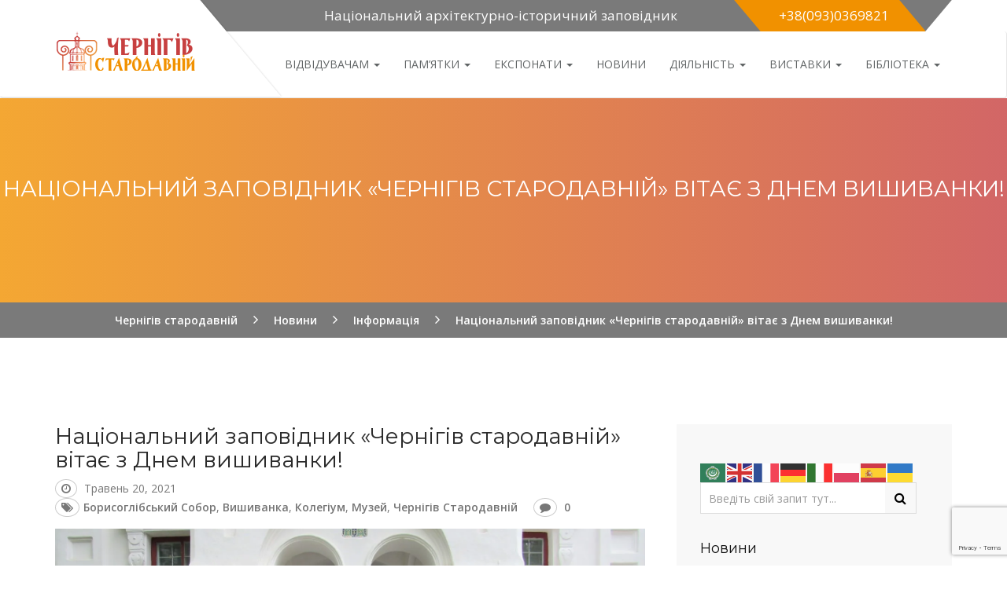

--- FILE ---
content_type: text/html; charset=UTF-8
request_url: https://oldchernihiv.com/natsionalnyj-zapovidnyk-chernigiv-starodavnij-vitaye-z-dnem-vyshyvanky/
body_size: 13984
content:
<!DOCTYPE html>
<!--[if lt IE 7 ]> <html class="ie6" lang="uk"> <![endif]-->
<!--[if IE 7 ]>    <html class="ie7" lang="uk"> <![endif]-->
<!--[if IE 8 ]>    <html class="ie8" lang="uk"> <![endif]-->
<!--[if IE 9 ]>    <html class="ie9" lang="uk"> <![endif]-->
<!--[if (gt IE 9)|!(IE)]><!--><html class="" lang="uk"> <!--<![endif]-->

<!--<![endif]-->
<head>
  <script src="https://www.google.com/recaptcha/enterprise.js?render=6Ld04rMqAAAAANL6AYk1dCT27m1_5IwGxISGRiIJ"></script>
  <!-- Your code -->
<meta name="google-site-verification" content="1SUt-iK1Vo98DClPw_v3RdBE5YtshagUVxU_41IBU1c" />
	<meta charset="UTF-8">
	<meta name="viewport" content="width=device-width, initial-scale=1">

	<link rel="profile" href="https://gmpg.org/xfn/11">
	<link rel="pingback" href="https://oldchernihiv.com/xmlrpc.php">

	<title>Національний заповідник «Чернігів стародавній» вітає з Днем вишиванки! &#8211; Чернігів стародавній</title>
<link rel='dns-prefetch' href='//public.tockify.com' />
<link rel='dns-prefetch' href='//s0.wp.com' />
<link rel='dns-prefetch' href='//secure.gravatar.com' />
<link rel='dns-prefetch' href='//fonts.googleapis.com' />
<link rel='dns-prefetch' href='//s.w.org' />
<link rel="alternate" type="application/rss+xml" title="Чернігів стародавній &raquo; стрічка" href="https://oldchernihiv.com/feed/" />
<link rel="alternate" type="application/rss+xml" title="Чернігів стародавній &raquo; Канал коментарів" href="https://oldchernihiv.com/comments/feed/" />
<link rel="alternate" type="text/calendar" title="Чернігів стародавній &raquo; iCal Feed" href="https://oldchernihiv.com/events/?ical=1" />
<link rel="alternate" type="application/rss+xml" title="Чернігів стародавній &raquo; Національний заповідник «Чернігів стародавній» вітає з Днем вишиванки! Канал коментарів" href="https://oldchernihiv.com/natsionalnyj-zapovidnyk-chernigiv-starodavnij-vitaye-z-dnem-vyshyvanky/feed/" />
		<script type="text/javascript">
			window._wpemojiSettings = {"baseUrl":"https:\/\/s.w.org\/images\/core\/emoji\/2.3\/72x72\/","ext":".png","svgUrl":"https:\/\/s.w.org\/images\/core\/emoji\/2.3\/svg\/","svgExt":".svg","source":{"concatemoji":"https:\/\/oldchernihiv.com\/wp-includes\/js\/wp-emoji-release.min.js?ver=4.8.25"}};
			!function(t,a,e){var r,i,n,o=a.createElement("canvas"),l=o.getContext&&o.getContext("2d");function c(t){var e=a.createElement("script");e.src=t,e.defer=e.type="text/javascript",a.getElementsByTagName("head")[0].appendChild(e)}for(n=Array("flag","emoji4"),e.supports={everything:!0,everythingExceptFlag:!0},i=0;i<n.length;i++)e.supports[n[i]]=function(t){var e,a=String.fromCharCode;if(!l||!l.fillText)return!1;switch(l.clearRect(0,0,o.width,o.height),l.textBaseline="top",l.font="600 32px Arial",t){case"flag":return(l.fillText(a(55356,56826,55356,56819),0,0),e=o.toDataURL(),l.clearRect(0,0,o.width,o.height),l.fillText(a(55356,56826,8203,55356,56819),0,0),e===o.toDataURL())?!1:(l.clearRect(0,0,o.width,o.height),l.fillText(a(55356,57332,56128,56423,56128,56418,56128,56421,56128,56430,56128,56423,56128,56447),0,0),e=o.toDataURL(),l.clearRect(0,0,o.width,o.height),l.fillText(a(55356,57332,8203,56128,56423,8203,56128,56418,8203,56128,56421,8203,56128,56430,8203,56128,56423,8203,56128,56447),0,0),e!==o.toDataURL());case"emoji4":return l.fillText(a(55358,56794,8205,9794,65039),0,0),e=o.toDataURL(),l.clearRect(0,0,o.width,o.height),l.fillText(a(55358,56794,8203,9794,65039),0,0),e!==o.toDataURL()}return!1}(n[i]),e.supports.everything=e.supports.everything&&e.supports[n[i]],"flag"!==n[i]&&(e.supports.everythingExceptFlag=e.supports.everythingExceptFlag&&e.supports[n[i]]);e.supports.everythingExceptFlag=e.supports.everythingExceptFlag&&!e.supports.flag,e.DOMReady=!1,e.readyCallback=function(){e.DOMReady=!0},e.supports.everything||(r=function(){e.readyCallback()},a.addEventListener?(a.addEventListener("DOMContentLoaded",r,!1),t.addEventListener("load",r,!1)):(t.attachEvent("onload",r),a.attachEvent("onreadystatechange",function(){"complete"===a.readyState&&e.readyCallback()})),(r=e.source||{}).concatemoji?c(r.concatemoji):r.wpemoji&&r.twemoji&&(c(r.twemoji),c(r.wpemoji)))}(window,document,window._wpemojiSettings);
		</script>
		<style type="text/css">
img.wp-smiley,
img.emoji {
	display: inline !important;
	border: none !important;
	box-shadow: none !important;
	height: 1em !important;
	width: 1em !important;
	margin: 0 .07em !important;
	vertical-align: -0.1em !important;
	background: none !important;
	padding: 0 !important;
}
</style>
<link rel='stylesheet' id='contact-form-7-css'  href='https://oldchernihiv.com/wp-content/plugins/contact-form-7/includes/css/styles.css?ver=4.4.1' type='text/css' media='all' />
<link rel='stylesheet' id='museumwp-toolkit-css'  href='https://oldchernihiv.com/wp-content/plugins/museumwp-toolkit/lib/css/plugin.css?ver=1.0' type='text/css' media='all' />
<link rel='stylesheet' id='rs-plugin-settings-css'  href='https://oldchernihiv.com/wp-content/plugins/revslider/public/assets/css/settings.css?ver=5.0.9' type='text/css' media='all' />
<style id='rs-plugin-settings-inline-css' type='text/css'>
.tp-caption a{color:#ff7302;text-shadow:none;-webkit-transition:all 0.2s ease-out;-moz-transition:all 0.2s ease-out;-o-transition:all 0.2s ease-out;-ms-transition:all 0.2s ease-out}.tp-caption a:hover{color:#ffa902}
</style>
<link rel='stylesheet' id='sdm-styles-css'  href='https://oldchernihiv.com/wp-content/plugins/simple-download-monitor/css/sdm_wp_styles.css?ver=4.8.25' type='text/css' media='all' />
<link rel='stylesheet' id='wordpress-file-upload-style-css'  href='https://oldchernihiv.com/wp-content/plugins/wp-file-upload/css/wordpress_file_upload_style.css?ver=4.8.25' type='text/css' media='all' />
<link rel='stylesheet' id='wordpress-file-upload-style-safe-css'  href='https://oldchernihiv.com/wp-content/plugins/wp-file-upload/css/wordpress_file_upload_style_safe.css?ver=4.8.25' type='text/css' media='all' />
<link rel='stylesheet' id='wordpress-file-upload-adminbar-style-css'  href='https://oldchernihiv.com/wp-content/plugins/wp-file-upload/css/wordpress_file_upload_adminbarstyle.css?ver=4.8.25' type='text/css' media='all' />
<link rel='stylesheet' id='jquery-ui-css-css'  href='https://oldchernihiv.com/wp-content/plugins/wp-file-upload/vendor/jquery/jquery-ui.min.css?ver=4.8.25' type='text/css' media='all' />
<link rel='stylesheet' id='jquery-ui-timepicker-addon-css-css'  href='https://oldchernihiv.com/wp-content/plugins/wp-file-upload/vendor/jquery/jquery-ui-timepicker-addon.min.css?ver=4.8.25' type='text/css' media='all' />
<!--[if lt IE 9]>
<link rel='stylesheet' id='ie-css-css'  href='https://oldchernihiv.com/wp-content/themes/museumwp/css/ie.css?ver=4.8.25' type='text/css' media='all' />
<![endif]-->
<link rel='stylesheet' id='dashicons-css'  href='https://oldchernihiv.com/wp-includes/css/dashicons.min.css?ver=4.8.25' type='text/css' media='all' />
<link rel='stylesheet' id='genericons-css'  href='https://oldchernihiv.com/wp-content/plugins/jetpack/_inc/genericons/genericons/genericons.css?ver=3.1' type='text/css' media='all' />
<link rel='stylesheet' id='font-awesome-css'  href='https://oldchernihiv.com/wp-content/plugins/js_composer/assets/lib/bower/font-awesome/css/font-awesome.min.css?ver=4.9' type='text/css' media='all' />
<link rel='stylesheet' id='montserrat-css'  href='//fonts.googleapis.com/css?family=Montserrat%3A400%2C700&#038;ver=4.8.25' type='text/css' media='all' />
<link rel='stylesheet' id='raleway-css'  href='//fonts.googleapis.com///css?family=Raleway%3A500%2C600%2C700%2C100%2C800%2C900%2C400%2C200%2C300&#038;ver=4.8.25' type='text/css' media='all' />
<link rel='stylesheet' id='open-sans-css'  href='https://fonts.googleapis.com/css?family=Open+Sans%3A300italic%2C400italic%2C600italic%2C300%2C400%2C600&#038;subset=latin%2Clatin-ext%2Ccyrillic%2Ccyrillic-ext&#038;ver=4.8.25' type='text/css' media='all' />
<link rel='stylesheet' id='bootstrap-min-css'  href='https://oldchernihiv.com/wp-content/themes/museumwp/css/bootstrap.min.css?ver=1.0' type='text/css' media='all' />
<link rel='stylesheet' id='museumwp-main-css'  href='https://oldchernihiv.com/wp-content/themes/museumwp/css/main.css?ver=1.0' type='text/css' media='all' />
<link rel='stylesheet' id='museumwp-stylesheet-css'  href='https://oldchernihiv.com/wp-content/themes/museumwp/style.css?ver=1.0' type='text/css' media='all' />
<link rel='stylesheet' id='museumwp-responsive-css'  href='https://oldchernihiv.com/wp-content/themes/museumwp/css/responsive.css?ver=1.0' type='text/css' media='all' />
<link rel='stylesheet' id='animate.min-css'  href='https://oldchernihiv.com/wp-content/themes/museumwp/css/animate.min.css?ver=1.0' type='text/css' media='all' />
<link rel='stylesheet' id='museumwp-wordpress-css'  href='https://oldchernihiv.com/wp-content/themes/museumwp/css/wordpress.css?ver=1.0' type='text/css' media='all' />
<link rel='stylesheet' id='museumwp-widgets-css'  href='https://oldchernihiv.com/wp-content/themes/museumwp/css/widgets.css?ver=1.0' type='text/css' media='all' />
<link rel='stylesheet' id='museumwp-common-css'  href='https://oldchernihiv.com/wp-content/themes/museumwp/css/common.css?ver=1.0' type='text/css' media='all' />
<link rel='stylesheet' id='museumwp-plugins-css'  href='https://oldchernihiv.com/wp-content/themes/museumwp/css/plugins.css?ver=1.0' type='text/css' media='all' />
<link rel='stylesheet' id='museumwp-nav-menu-css'  href='https://oldchernihiv.com/wp-content/themes/museumwp/css/navigation-menu.css?ver=1.0' type='text/css' media='all' />
<link rel='stylesheet' id='museumwp-media-css'  href='https://oldchernihiv.com/wp-content/themes/museumwp/css/media.css?ver=1.0' type='text/css' media='all' />
<link rel='stylesheet' id='jetpack_css-css'  href='https://oldchernihiv.com/wp-content/plugins/jetpack/css/jetpack.css?ver=4.0.7' type='text/css' media='all' />
<script type='text/javascript' src='https://oldchernihiv.com/wp-includes/js/jquery/jquery.js?ver=1.12.4'></script>
<script type='text/javascript' src='https://oldchernihiv.com/wp-includes/js/jquery/jquery-migrate.min.js?ver=1.4.1'></script>
<script type='text/javascript'>
/* <![CDATA[ */
var related_posts_js_options = {"post_heading":"h4"};
/* ]]> */
</script>
<script type='text/javascript' src='https://oldchernihiv.com/wp-content/plugins/jetpack/modules/related-posts/related-posts.js?ver=20150408'></script>
<script type='text/javascript' src='https://oldchernihiv.com/wp-content/plugins/museumwp-toolkit/lib/js/plugin.js?ver=1.0'></script>
<script type='text/javascript' src='https://oldchernihiv.com/wp-content/plugins/revslider/public/assets/js/jquery.themepunch.tools.min.js?ver=5.0.9'></script>
<script type='text/javascript' src='https://oldchernihiv.com/wp-content/plugins/revslider/public/assets/js/jquery.themepunch.revolution.min.js?ver=5.0.9'></script>
<script type='text/javascript'>
/* <![CDATA[ */
var sdm_ajax_script = {"ajaxurl":"https:\/\/oldchernihiv.com\/wp-admin\/admin-ajax.php"};
/* ]]> */
</script>
<script type='text/javascript' src='https://oldchernihiv.com/wp-content/plugins/simple-download-monitor/js/sdm_wp_scripts.js?ver=4.8.25'></script>
<!--[if lt IE 8]>
<script type='text/javascript' src='https://oldchernihiv.com/wp-includes/js/json2.min.js?ver=2015-05-03'></script>
<![endif]-->
<script type='text/javascript' src='https://oldchernihiv.com/wp-content/plugins/wp-file-upload/js/wordpress_file_upload_functions.js?ver=4.8.25'></script>
<script type='text/javascript' src='https://oldchernihiv.com/wp-includes/js/jquery/ui/core.min.js?ver=1.11.4'></script>
<script type='text/javascript' src='https://oldchernihiv.com/wp-includes/js/jquery/ui/datepicker.min.js?ver=1.11.4'></script>
<script type='text/javascript'>
jQuery(document).ready(function(jQuery){jQuery.datepicker.setDefaults({"closeText":"\u0417\u0430\u043a\u0440\u0438\u0442\u0438","currentText":"\u0421\u044c\u043e\u0433\u043e\u0434\u043d\u0456","monthNames":["\u0421\u0456\u0447\u0435\u043d\u044c","\u041b\u044e\u0442\u0438\u0439","\u0411\u0435\u0440\u0435\u0437\u0435\u043d\u044c","\u041a\u0432\u0456\u0442\u0435\u043d\u044c","\u0422\u0440\u0430\u0432\u0435\u043d\u044c","\u0427\u0435\u0440\u0432\u0435\u043d\u044c","\u041b\u0438\u043f\u0435\u043d\u044c","\u0421\u0435\u0440\u043f\u0435\u043d\u044c","\u0412\u0435\u0440\u0435\u0441\u0435\u043d\u044c","\u0416\u043e\u0432\u0442\u0435\u043d\u044c","\u041b\u0438\u0441\u0442\u043e\u043f\u0430\u0434","\u0413\u0440\u0443\u0434\u0435\u043d\u044c"],"monthNamesShort":["\u0421\u0456\u0447","\u041b\u044e\u0442","\u0411\u0435\u0440","\u041a\u0432\u0456","\u0422\u0440\u0430","\u0427\u0435\u0440","\u041b\u0438\u043f","\u0421\u0435\u0440","\u0412\u0435\u0440","\u0416\u043e\u0432","\u041b\u0438\u0441","\u0413\u0440\u0443"],"nextText":"\u041d\u0430\u0441\u0442\u0443\u043f\u043d.","prevText":"\u041f\u043e\u043f\u0435\u0440\u0435\u0434\u043d\u0456\u0439","dayNames":["\u041d\u0435\u0434\u0456\u043b\u044f","\u041f\u043e\u043d\u0435\u0434\u0456\u043b\u043e\u043a","\u0412\u0456\u0432\u0442\u043e\u0440\u043e\u043a","\u0421\u0435\u0440\u0435\u0434\u0430","\u0427\u0435\u0442\u0432\u0435\u0440","\u041f\u2019\u044f\u0442\u043d\u0438\u0446\u044f","\u0421\u0443\u0431\u043e\u0442\u0430"],"dayNamesShort":["\u041d\u0434","\u041f\u043d","\u0412\u0442","\u0421\u0440","\u0427\u0442","\u041f\u0442","\u0421\u0431"],"dayNamesMin":["\u041d\u0434","\u041f\u043d","\u0412\u0442","\u0421\u0440","\u0427\u0442","\u041f\u0442","\u0421\u0431"],"dateFormat":"MM d, yy","firstDay":1,"isRTL":false});});
</script>
<script type='text/javascript' src='https://oldchernihiv.com/wp-content/plugins/wp-file-upload/vendor/jquery/jquery-ui-timepicker-addon.min.js?ver=4.8.25'></script>
<link rel='https://api.w.org/' href='https://oldchernihiv.com/wp-json/' />
<link rel="EditURI" type="application/rsd+xml" title="RSD" href="https://oldchernihiv.com/xmlrpc.php?rsd" />
<link rel="wlwmanifest" type="application/wlwmanifest+xml" href="https://oldchernihiv.com/wp-includes/wlwmanifest.xml" /> 
<link rel='prev' title='20 травня Антонієві печери не працюють' href='https://oldchernihiv.com/20-travnya-antoniyevi-pechery-ne-pratsyuyut/' />
<link rel='next' title='У Чернігові до Дня музеїв презентували нещодавно відреставровані ікони' href='https://oldchernihiv.com/u-chernigovi-do-dnya-muzeyiv-prezentuvaly-neshhodavno-vidrestavrovani-ikony/' />
<meta name="generator" content="WordPress 4.8.25" />
<link rel="canonical" href="https://oldchernihiv.com/natsionalnyj-zapovidnyk-chernigiv-starodavnij-vitaye-z-dnem-vyshyvanky/" />
<link rel='shortlink' href='https://wp.me/p7vIk4-18V' />
<link rel="alternate" type="application/json+oembed" href="https://oldchernihiv.com/wp-json/oembed/1.0/embed?url=https%3A%2F%2Foldchernihiv.com%2Fnatsionalnyj-zapovidnyk-chernigiv-starodavnij-vitaye-z-dnem-vyshyvanky%2F" />
<link rel="alternate" type="text/xml+oembed" href="https://oldchernihiv.com/wp-json/oembed/1.0/embed?url=https%3A%2F%2Foldchernihiv.com%2Fnatsionalnyj-zapovidnyk-chernigiv-starodavnij-vitaye-z-dnem-vyshyvanky%2F&#038;format=xml" />

<link rel='dns-prefetch' href='//v0.wordpress.com'>
<link rel='dns-prefetch' href='//i0.wp.com'>
<link rel='dns-prefetch' href='//i1.wp.com'>
<link rel='dns-prefetch' href='//i2.wp.com'>
<style type='text/css'>img#wpstats{display:none}</style>	<!--[if lt IE 9]>
		<script src="https://oldchernihiv.com/wp-content/themes/museumwp/js/html5/html5shiv.js"></script>
		<script src="https://oldchernihiv.com/wp-content/themes/museumwp/js/html5/respond.min.js"></script>
	<![endif]-->

	<script type="text/javascript">
		var templateUrl = 'https://oldchernihiv.com/wp-content/themes/museumwp';
	</script>
	<meta name="generator" content="Powered by Visual Composer - drag and drop page builder for WordPress."/>
<!--[if lte IE 9]><link rel="stylesheet" type="text/css" href="https://oldchernihiv.com/wp-content/plugins/js_composer/assets/css/vc_lte_ie9.min.css" media="screen"><![endif]--><!--[if IE  8]><link rel="stylesheet" type="text/css" href="https://oldchernihiv.com/wp-content/plugins/js_composer/assets/css/vc-ie8.min.css" media="screen"><![endif]--><meta name="generator" content="Powered by Slider Revolution 5.0.9 - responsive, Mobile-Friendly Slider Plugin for WordPress with comfortable drag and drop interface." />

<!-- Jetpack Open Graph Tags -->
<meta property="og:type" content="article" />
<meta property="og:title" content="Національний заповідник «Чернігів стародавній» вітає з Днем вишиванки!" />
<meta property="og:url" content="https://oldchernihiv.com/natsionalnyj-zapovidnyk-chernigiv-starodavnij-vitaye-z-dnem-vyshyvanky/" />
<meta property="og:description" content="Вже традиційно у третій четвер травня в Україні відзначають національне свято — День вишиванки. Цього року воно припало на 20 травня.…" />
<meta property="article:published_time" content="2021-05-20T16:52:55+00:00" />
<meta property="article:modified_time" content="2021-05-20T16:52:55+00:00" />
<meta property="og:site_name" content="Чернігів стародавній" />
<meta property="og:image" content="https://i1.wp.com/oldchernihiv.com/wp-content/uploads/2021/05/1712.jpg?fit=1200%2C831&amp;ssl=1" />
<meta property="og:image:width" content="1200" />
<meta property="og:image:height" content="831" />
<meta property="og:locale" content="uk_UA" />
<meta name="twitter:site" content="@#oldchernihiv" />
<meta name="twitter:image" content="https://i1.wp.com/oldchernihiv.com/wp-content/uploads/2021/05/1712.jpg?fit=1200%2C831&#038;ssl=1&#038;w=640" />
<meta name="twitter:card" content="summary_large_image" />
<link rel="icon" href="https://i2.wp.com/oldchernihiv.com/wp-content/uploads/2016/03/cropped-Naiz_logo.jpg?fit=32%2C32&#038;ssl=1" sizes="32x32" />
<link rel="icon" href="https://i2.wp.com/oldchernihiv.com/wp-content/uploads/2016/03/cropped-Naiz_logo.jpg?fit=192%2C192&#038;ssl=1" sizes="192x192" />
<link rel="apple-touch-icon-precomposed" href="https://i2.wp.com/oldchernihiv.com/wp-content/uploads/2016/03/cropped-Naiz_logo.jpg?fit=180%2C180&#038;ssl=1" />
<meta name="msapplication-TileImage" content="https://i2.wp.com/oldchernihiv.com/wp-content/uploads/2016/03/cropped-Naiz_logo.jpg?fit=270%2C270&#038;ssl=1" />
<noscript><style type="text/css"> .wpb_animate_when_almost_visible { opacity: 1; }</style></noscript>
</head>
<script>
  (function(i,s,o,g,r,a,m){i['GoogleAnalyticsObject']=r;i[r]=i[r]||function(){
  (i[r].q=i[r].q||[]).push(arguments)},i[r].l=1*new Date();a=s.createElement(o),
  m=s.getElementsByTagName(o)[0];a.async=1;a.src=g;m.parentNode.insertBefore(a,m)
  })(window,document,'script','https://www.google-analytics.com/analytics.js','ga');

  ga('create', 'UA-104522774-1', 'auto');
  ga('send', 'pageview');

</script>
<body class="post-template-default single single-post postid-4397 single-format-standard tribe-bar-is-disabled singular wpb-js-composer js-comp-ver-4.9 vc_responsive">

<!-- Page Wrap -->
<div id="wrap"> 

	<header class="site-header">

		<div class="container">
			<div class="top-bar">
				<div class="open-time">
					<p><i class="ion-ios-clock-outline"></i> Національний архітектурно-історичний заповідник</p>
				</div>
				<div class="call">
					<p><i class="ion-headphone"></i> +38(093)0369821</p>
				</div>
			</div>
		</div>

		<nav class="navbar navbar-default ow-navigation">
			<div class="container">
				<div class="navbar-header">
					<button type="button" class="navbar-toggle" data-toggle="collapse" data-target=".navbar-collapse">
						<span class="icon-bar"></span>
						<span class="icon-bar"></span>
						<span class="icon-bar"></span>
					</button>
											<a class="logo image-logo" href="https://oldchernihiv.com/"><img src="https://oldchernihiv.com/wp-content/uploads/2016/04/logo_oldchernihiv5.png" alt=""/></a>
										</div>
				<div class="navbar-collapse collapse pull-right">
					<ul id="menu-main-menu" class="nav navbar-nav"><li id="menu-item-487" class="menu-item menu-item-type-custom menu-item-object-custom menu-item-has-children menu-item-487 dropdown"><a title="Відвідувачам" href="#" class="dropdown-toggle" aria-haspopup="true">Відвідувачам <span class="caret"></span></a><i class='ddl-switch fa fa-angle-down'></i>

<ul role="menu" class=" dropdown-menu">
	<li id="menu-item-260" class="menu-item menu-item-type-post_type menu-item-object-page menu-item-260"><a title="Про заповідник" href="https://oldchernihiv.com/history/">Про заповідник</a></li>
	<li id="menu-item-245" class="menu-item menu-item-type-post_type menu-item-object-page menu-item-245"><a title="ПОДІЇ" href="https://oldchernihiv.com/event-page/">ПОДІЇ</a></li>
	<li id="menu-item-464" class="menu-item menu-item-type-post_type menu-item-object-page menu-item-464"><a title="Вартість послуг" href="https://oldchernihiv.com/vartist-poslug/">Вартість послуг</a></li>
	<li id="menu-item-7487" class="menu-item menu-item-type-post_type menu-item-object-page menu-item-7487"><a title="Аудіоекскурсії" href="https://oldchernihiv.com/audioekskursiyi/">Аудіоекскурсії</a></li>
	<li id="menu-item-1463" class="menu-item menu-item-type-post_type menu-item-object-page menu-item-1463"><a title="Тематика лекцій" href="https://oldchernihiv.com/tematyka-lektsij/">Тематика лекцій</a></li>
	<li id="menu-item-481" class="menu-item menu-item-type-custom menu-item-object-custom menu-item-481"><a title="Контакти" href="/contacts/">Контакти</a></li>
</ul>
</li>
<li id="menu-item-417" class="menu-item menu-item-type-custom menu-item-object-custom menu-item-has-children menu-item-417 dropdown"><a title="Пам&#039;ятки" href="#" class="dropdown-toggle" aria-haspopup="true">Пам&#8217;ятки <span class="caret"></span></a><i class='ddl-switch fa fa-angle-down'></i>

<ul role="menu" class=" dropdown-menu">
	<li id="menu-item-424" class="menu-item menu-item-type-post_type menu-item-object-page menu-item-424"><a title="ДИТИНЕЦЬ (ВАЛ)" href="https://oldchernihiv.com/chernigivskiy-ditinets-val/">ДИТИНЕЦЬ (ВАЛ)</a></li>
	<li id="menu-item-423" class="menu-item menu-item-type-post_type menu-item-object-page menu-item-423"><a title="СПАСО-ПРЕОБРАЖЕНСЬКИЙ СОБОР" href="https://oldchernihiv.com/spaso-preobrazhenskiy-sobor/">СПАСО-ПРЕОБРАЖЕНСЬКИЙ СОБОР</a></li>
	<li id="menu-item-422" class="menu-item menu-item-type-post_type menu-item-object-page menu-item-422"><a title="БОРИСОГЛІБСЬКИЙ СОБОР" href="https://oldchernihiv.com/borisoglibskiy-sobor/">БОРИСОГЛІБСЬКИЙ СОБОР</a></li>
	<li id="menu-item-421" class="menu-item menu-item-type-post_type menu-item-object-page menu-item-421"><a title="КОЛЕГІУМ" href="https://oldchernihiv.com/kolegium/">КОЛЕГІУМ</a></li>
	<li id="menu-item-420" class="menu-item menu-item-type-post_type menu-item-object-page menu-item-420"><a title="ПОЛКОВА КАНЦЕЛЯРІЯ" href="https://oldchernihiv.com/polkova-kantselyariya/">ПОЛКОВА КАНЦЕЛЯРІЯ</a></li>
	<li id="menu-item-418" class="menu-item menu-item-type-post_type menu-item-object-page menu-item-418"><a title="П’ЯТНИЦЬКА ЦЕРКВА" href="https://oldchernihiv.com/pyatnitska-tserkva/">П’ЯТНИЦЬКА ЦЕРКВА</a></li>
	<li id="menu-item-419" class="menu-item menu-item-type-post_type menu-item-object-page menu-item-419"><a title="КАТЕРИНИНСЬКА ЦЕРКВА" href="https://oldchernihiv.com/katerininska-tserkva/">КАТЕРИНИНСЬКА ЦЕРКВА</a></li>
	<li id="menu-item-432" class="menu-item menu-item-type-post_type menu-item-object-page menu-item-432"><a title="ЄЛЕЦЬКИЙ МОНАСТИР" href="https://oldchernihiv.com/yeletskiy-uspenskiy-monastir/">ЄЛЕЦЬКИЙ МОНАСТИР</a></li>
	<li id="menu-item-431" class="menu-item menu-item-type-post_type menu-item-object-page menu-item-431"><a title="КУРГАН ЧОРНА МОГИЛА" href="https://oldchernihiv.com/kurgan-chorna-mogila/">КУРГАН ЧОРНА МОГИЛА</a></li>
	<li id="menu-item-430" class="menu-item menu-item-type-post_type menu-item-object-page menu-item-430"><a title="БОЛДИНІ ГОРИ" href="https://oldchernihiv.com/boldyni-gory/">БОЛДИНІ ГОРИ</a></li>
	<li id="menu-item-428" class="menu-item menu-item-type-post_type menu-item-object-page menu-item-428"><a title="АНТОНІЄВІ ПЕЧЕРИ" href="https://oldchernihiv.com/antoniyevi-pechery/">АНТОНІЄВІ ПЕЧЕРИ</a></li>
	<li id="menu-item-429" class="menu-item menu-item-type-post_type menu-item-object-page menu-item-429"><a title="ІЛЛІНСЬКА ЦЕРКВА" href="https://oldchernihiv.com/illinska-tserkva/">ІЛЛІНСЬКА ЦЕРКВА</a></li>
	<li id="menu-item-427" class="menu-item menu-item-type-post_type menu-item-object-page menu-item-427"><a title="ТРОІЦЬКО–ІЛЛІНСЬКИЙ МОНАСТИР" href="https://oldchernihiv.com/troitsko-illinskiy-monastyr/">ТРОІЦЬКО–ІЛЛІНСЬКИЙ МОНАСТИР</a></li>
	<li id="menu-item-426" class="menu-item menu-item-type-post_type menu-item-object-page menu-item-426"><a title="ТРОЇЦЬКИЙ СОБОР" href="https://oldchernihiv.com/troyitskiy-sobor/">ТРОЇЦЬКИЙ СОБОР</a></li>
	<li id="menu-item-425" class="menu-item menu-item-type-post_type menu-item-object-page menu-item-425"><a title="ВВЕДЕНСЬКА ЦЕРКВА" href="https://oldchernihiv.com/vvedenska-tserkva/">ВВЕДЕНСЬКА ЦЕРКВА</a></li>
	<li id="menu-item-7225" class="menu-item menu-item-type-post_type menu-item-object-page menu-item-7225"><a title="ПАМ&#039;ЯТНИК ІВАНУ МАЗЕПІ" href="https://oldchernihiv.com/pamiyatnyk-ivanu-mazepi/">ПАМ&#8217;ЯТНИК ІВАНУ МАЗЕПІ</a></li>
	<li id="menu-item-7335" class="menu-item menu-item-type-post_type menu-item-object-page menu-item-7335"><a title="ПАМ’ЯТНИК КНЯЗЮ ІГОРЮ" href="https://oldchernihiv.com/pamiyatnik-knyazyu-igoryu/">ПАМ’ЯТНИК КНЯЗЮ ІГОРЮ</a></li>
</ul>
</li>
<li id="menu-item-7161" class="menu-item menu-item-type-custom menu-item-object-custom menu-item-has-children menu-item-7161 dropdown"><a title="Експонати" href="#" class="dropdown-toggle" aria-haspopup="true">Експонати <span class="caret"></span></a><i class='ddl-switch fa fa-angle-down'></i>

<ul role="menu" class=" dropdown-menu">
	<li id="menu-item-7136" class="menu-item menu-item-type-post_type menu-item-object-page menu-item-7136"><a title="Шиферні плити" href="https://oldchernihiv.com/rizbleni-kamiani-plyty-spaso-preobrazhenskoho-soboru-xi-st/">Шиферні плити</a></li>
	<li id="menu-item-7168" class="menu-item menu-item-type-post_type menu-item-object-page menu-item-7168"><a title="Фреска Спасо-Преображенського собору" href="https://oldchernihiv.com/freska-spaso-preobrazhenskoho-soboru/">Фреска Спасо-Преображенського собору</a></li>
	<li id="menu-item-7249" class="menu-item menu-item-type-post_type menu-item-object-page menu-item-7249"><a title="Печатка князя Святослава" href="https://oldchernihiv.com/pechatka-knyazya-svyatoslava/">Печатка князя Святослава</a></li>
	<li id="menu-item-7272" class="menu-item menu-item-type-post_type menu-item-object-page menu-item-7272"><a title="Іконостас Іллінської церкви" href="https://oldchernihiv.com/ikonostas-illinskoyi-tserkvy/">Іконостас Іллінської церкви</a></li>
	<li id="menu-item-7448" class="menu-item menu-item-type-post_type menu-item-object-page menu-item-7448"><a title="Ікона Спас Чернігівський" href="https://oldchernihiv.com/ikona-spas-chernihivskiy/">Ікона Спас Чернігівський</a></li>
</ul>
</li>
<li id="menu-item-475" class="menu-item menu-item-type-custom menu-item-object-custom menu-item-475"><a title="Новини" href="/news/">Новини</a></li>
<li id="menu-item-461" class="menu-item menu-item-type-custom menu-item-object-custom menu-item-has-children menu-item-461 dropdown"><a title="ДІЯЛЬНІСТЬ" href="#" class="dropdown-toggle" aria-haspopup="true">ДІЯЛЬНІСТЬ <span class="caret"></span></a><i class='ddl-switch fa fa-angle-down'></i>

<ul role="menu" class=" dropdown-menu">
	<li id="menu-item-460" class="menu-item menu-item-type-post_type menu-item-object-page menu-item-460"><a title="Наукові конференції" href="https://oldchernihiv.com/naukovi-konferentsiyi/">Наукові конференції</a></li>
	<li id="menu-item-633" class="menu-item menu-item-type-post_type menu-item-object-page menu-item-633"><a title="Видання" href="https://oldchernihiv.com/vydannya/">Видання</a></li>
	<li id="menu-item-459" class="menu-item menu-item-type-post_type menu-item-object-page menu-item-459"><a title="Структура заповідника" href="https://oldchernihiv.com/struktura-zapovidnyka/">Структура заповідника</a></li>
	<li id="menu-item-7337" class="menu-item menu-item-type-post_type menu-item-object-page menu-item-7337"><a title="Запобігання та протидія корупції" href="https://oldchernihiv.com/zapobihannya-ta-protydiya-koruptsiyi/">Запобігання та протидія корупції</a></li>
	<li id="menu-item-620" class="menu-item menu-item-type-post_type menu-item-object-page menu-item-620"><a title="Партнери" href="https://oldchernihiv.com/partnery/">Партнери</a></li>
</ul>
</li>
<li id="menu-item-456" class="menu-item menu-item-type-post_type menu-item-object-page menu-item-has-children menu-item-456 dropdown"><a title="Виставки" href="https://oldchernihiv.com/vystavky/" class="dropdown-toggle" aria-haspopup="true">Виставки <span class="caret"></span></a><i class='ddl-switch fa fa-angle-down'></i>

<ul role="menu" class=" dropdown-menu">
	<li id="menu-item-709" class="menu-item menu-item-type-post_type menu-item-object-page menu-item-709"><a title="Спасо-Преображенський собор" href="https://oldchernihiv.com/vystavky/spaso-preobrazhenskyi-sobor/">Спасо-Преображенський собор</a></li>
	<li id="menu-item-708" class="menu-item menu-item-type-post_type menu-item-object-page menu-item-708"><a title="Борисоглібський собор" href="https://oldchernihiv.com/vystavky/borysoglibskyi-sobor/">Борисоглібський собор</a></li>
	<li id="menu-item-707" class="menu-item menu-item-type-post_type menu-item-object-page menu-item-707"><a title="Антонієві печери" href="https://oldchernihiv.com/vystavky/antonievi-pechery/">Антонієві печери</a></li>
	<li id="menu-item-706" class="menu-item menu-item-type-post_type menu-item-object-page menu-item-706"><a title="Іллінська церква" href="https://oldchernihiv.com/vystavky/illinska-tserkva/">Іллінська церква</a></li>
	<li id="menu-item-7340" class="menu-item menu-item-type-post_type menu-item-object-page menu-item-7340"><a title="Тимчасові виставки в Колегіумі" href="https://oldchernihiv.com/vystavky/timchasovi-vistavki-v-kolegiumi/">Тимчасові виставки в Колегіумі</a></li>
</ul>
</li>
<li id="menu-item-561" class="menu-item menu-item-type-custom menu-item-object-custom menu-item-has-children menu-item-561 dropdown"><a title="Бібліотека" href="#" class="dropdown-toggle" aria-haspopup="true">Бібліотека <span class="caret"></span></a><i class='ddl-switch fa fa-angle-down'></i>

<ul role="menu" class=" dropdown-menu">
	<li id="menu-item-5504" class="menu-item menu-item-type-custom menu-item-object-custom menu-item-5504"><a title="Збірник «Чернігівські старожитності»" href="https://oldchernihiv.com/sdm_categories/collection/">Збірник «Чернігівські старожитності»</a></li>
	<li id="menu-item-564" class="menu-item menu-item-type-taxonomy menu-item-object-sdm_categories menu-item-564"><a title="Статті" href="https://oldchernihiv.com/sdm_categories/publications/">Статті</a></li>
	<li id="menu-item-562" class="menu-item menu-item-type-taxonomy menu-item-object-sdm_categories menu-item-562"><a title="Закупівлі" href="https://oldchernihiv.com/sdm_categories/procurement/">Закупівлі</a></li>
	<li id="menu-item-6696" class="menu-item menu-item-type-custom menu-item-object-custom menu-item-6696"><a title="Положення" href="https://oldchernihiv.com/wp-content/uploads/2024/01/Polozhennya-pro-Natsionalnyj-arhitekturno-istorychnyj-zapovidnyk-CHernigiv-starodavnij.pdf">Положення</a></li>
	<li id="menu-item-3897" class="menu-item menu-item-type-post_type menu-item-object-page menu-item-3897"><a title="Інше" href="https://oldchernihiv.com/other/">Інше</a></li>
</ul>
</li>
</ul>				</div>
				<!--/.nav-collapse -->
			</div>
		</nav>
	</header>

			<div data-stellar-background-ratio="0.3" class="page-header">

			<div class="overlay-gr">

				<h1 class="page-title">
					Національний заповідник «Чернігів стародавній» вітає з Днем вишиванки!				</h1>

							</div>

		</div>

		<div class="breadcrumb">
			<!-- Breadcrumb NavXT 5.4.0 -->
<span property="itemListElement" typeof="ListItem"><a property="item" typeof="WebPage" title="Go to Чернігів стародавній." href="https://oldchernihiv.com" class="home"><span property="name">Чернігів стародавній</span></a><meta property="position" content="1"></span> &gt; <span property="itemListElement" typeof="ListItem"><a property="item" typeof="WebPage" title="Go to Новини." href="https://oldchernihiv.com/news/" class="post-root post post-post"><span property="name">Новини</span></a><meta property="position" content="2"></span> &gt; <span property="itemListElement" typeof="ListItem"><a property="item" typeof="WebPage" title="Go to the Інформація category archives." href="https://oldchernihiv.com/category/notice/" class="taxonomy category"><span property="name">Інформація</span></a><meta property="position" content="3"></span> &gt; <span property="itemListElement" typeof="ListItem"><span property="name">Національний заповідник «Чернігів стародавній» вітає з Днем вишиванки!</span><meta property="position" content="4"></span>		</div>

		<main id="main" class="site-main" role="main">

	<div class="post-content">

		<div class="container no-padding">

			<div class="content-area content-left col-md-8 col-sm-8">
				
<article id="post-4397" class="post-4397 post type-post status-publish format-standard has-post-thumbnail hentry category-notice tag-borysoglibskyj-sobor tag-vyshyvanka tag-kolegium tag-muzej tag-chernigiv-starodavnij">
	<header class="entry-header">
		<h2 class="entry-title">Національний заповідник «Чернігів стародавній» вітає з Днем вишиванки!</h2>	</header>
			<ul class="entry-meta blog-post-info container-fluid">
			<!-- <li>
				<i class="fa fa-user"></i>
				<a href="" class="url fn n"></a>
			</li> -->
			<li>
				<i class="fa fa-clock-o"></i>
				<span class="entry-date">Травень 20, 2021</span>
			</li>
			<li><i class="fa fa-tags"></i><a href="https://oldchernihiv.com/tag/borysoglibskyj-sobor/" rel="tag">Борисоглібський собор</a>, <a href="https://oldchernihiv.com/tag/vyshyvanka/" rel="tag">вишиванка</a>, <a href="https://oldchernihiv.com/tag/kolegium/" rel="tag">Колегіум</a>, <a href="https://oldchernihiv.com/tag/muzej/" rel="tag">музей</a>, <a href="https://oldchernihiv.com/tag/chernigiv-starodavnij/" rel="tag">Чернігів стародавній</a></li>				<li>
					<i class="fa fa-comment"></i>
					<a href="https://oldchernihiv.com/natsionalnyj-zapovidnyk-chernigiv-starodavnij-vitaye-z-dnem-vyshyvanky/#respond">0</a>				</li>
						</ul>
				        		<div class="entry-cover" style="background-image: url(https://i1.wp.com/oldchernihiv.com/wp-content/uploads/2021/05/1712.jpg?fit=1699%2C1176&ssl=1); ">
					</div>
			<div class="entry-content">
		<p style="text-align: justify;">Вже традиційно у третій четвер травня в Україні відзначають національне свято — День вишиванки. Цього року воно припало на 20 травня.</p>
<p><span id="more-4397"></span></p>
<p style="text-align: justify;">Співробітники Національного архітектурно-історичного заповідника «Чернігів стародавній», як і в попередні роки, долучилися до проведення оригінального свята. Фотографувалися біля найціннішого експоната Борисоглібського собору — срібних царських врат, виготовлених на початку ХVІІІ століття на замовлення гетьмана Івана Мазепи, а також біля <em>ґ</em>аночка чернігівського Колегіуму, пам’ятки архітектури національного значення.</p>
<p style="text-align: justify;">Фотографуємося, шануючи народні традиції, та запрошуємо поціновувачів старовини в стародавній Чернігів, щоб помилуватися красивими краєвидами, осягнути велич архітектури, пізнати історію чарівного і прекрасного міста!</p>

<p style="text-align: justify;">Всесвітній день вишиванки — міжнародне свято, яке покликане зберегти споконвічні народні традиції створення та носіння етнічного вишитого українського одягу.</p>
<p><a href="https://i1.wp.com/oldchernihiv.com/wp-content/uploads/2021/05/1712-1.jpg?ssl=1"><img class="aligncenter size-full wp-image-4399" src="https://i1.wp.com/oldchernihiv.com/wp-content/uploads/2021/05/1712-1.jpg?resize=474%2C328&#038;ssl=1" alt="" srcset="https://i1.wp.com/oldchernihiv.com/wp-content/uploads/2021/05/1712-1.jpg?w=1699&amp;ssl=1 1699w, https://i1.wp.com/oldchernihiv.com/wp-content/uploads/2021/05/1712-1.jpg?resize=300%2C208&amp;ssl=1 300w, https://i1.wp.com/oldchernihiv.com/wp-content/uploads/2021/05/1712-1.jpg?resize=1024%2C709&amp;ssl=1 1024w, https://i1.wp.com/oldchernihiv.com/wp-content/uploads/2021/05/1712-1.jpg?w=948&amp;ssl=1 948w, https://i1.wp.com/oldchernihiv.com/wp-content/uploads/2021/05/1712-1.jpg?w=1422&amp;ssl=1 1422w" sizes="(max-width: 474px) 100vw, 474px" data-recalc-dims="1" /></a></p>
<p><a href="https://i0.wp.com/oldchernihiv.com/wp-content/uploads/2021/05/352.jpg?ssl=1"><img class="aligncenter size-full wp-image-4400" src="https://i0.wp.com/oldchernihiv.com/wp-content/uploads/2021/05/352.jpg?resize=474%2C296&#038;ssl=1" alt="" srcset="https://i0.wp.com/oldchernihiv.com/wp-content/uploads/2021/05/352.jpg?w=1789&amp;ssl=1 1789w, https://i0.wp.com/oldchernihiv.com/wp-content/uploads/2021/05/352.jpg?resize=300%2C187&amp;ssl=1 300w, https://i0.wp.com/oldchernihiv.com/wp-content/uploads/2021/05/352.jpg?resize=1024%2C639&amp;ssl=1 1024w, https://i0.wp.com/oldchernihiv.com/wp-content/uploads/2021/05/352.jpg?w=948&amp;ssl=1 948w, https://i0.wp.com/oldchernihiv.com/wp-content/uploads/2021/05/352.jpg?w=1422&amp;ssl=1 1422w" sizes="(max-width: 474px) 100vw, 474px" data-recalc-dims="1" /></a></p>

<div id='jp-relatedposts' class='jp-relatedposts' >
	<h3 class="jp-relatedposts-headline"><em>Пов’язано</em></h3>
</div>	</div>
			<ul class="social-share">
			<li>Поділитися: </li>
			<li><a href="javascript: void(0)" data-action="facebook" data-title="Національний заповідник «Чернігів стародавній» вітає з Днем вишиванки!" data-url="https://oldchernihiv.com/natsionalnyj-zapovidnyk-chernigiv-starodavnij-vitaye-z-dnem-vyshyvanky/"><i class="fa fa-facebook"></i></a>
			<li><a href="javascript: void(0)" data-action="twitter" data-title="Національний заповідник «Чернігів стародавній» вітає з Днем вишиванки!" data-url="https://oldchernihiv.com/natsionalnyj-zapovidnyk-chernigiv-starodavnij-vitaye-z-dnem-vyshyvanky/"><i class="fa fa-twitter"></i></a>
			<li><a href="javascript: void(0)" data-action="pinterest" data-title="Національний заповідник «Чернігів стародавній» вітає з Днем вишиванки!" data-url="https://oldchernihiv.com/natsionalnyj-zapovidnyk-chernigiv-starodavnij-vitaye-z-dnem-vyshyvanky/"><i class="fa fa-pinterest"></i></a>
			<li><a href="javascript: void(0)" data-action="google-plus" data-url="https://oldchernihiv.com/natsionalnyj-zapovidnyk-chernigiv-starodavnij-vitaye-z-dnem-vyshyvanky/"><i class="fa fa-google-plus"></i></a>
			<li><a href="javascript: void(0)" data-action="linkedin" data-title="Національний заповідник «Чернігів стародавній» вітає з Днем вишиванки!" data-url="https://oldchernihiv.com/natsionalnyj-zapovidnyk-chernigiv-starodavnij-vitaye-z-dnem-vyshyvanky/"><i class="fa fa-linkedin"></i></a>
			<li><a href="javascript: void(0)" data-action="digg" data-title="Національний заповідник «Чернігів стародавній» вітає з Днем вишиванки!" data-url="https://oldchernihiv.com/natsionalnyj-zapovidnyk-chernigiv-starodavnij-vitaye-z-dnem-vyshyvanky/"><i class="fa fa-digg"></i></a>
			<li><a href="javascript: void(0)" data-action="reddit" data-title="Національний заповідник «Чернігів стародавній» вітає з Днем вишиванки!" data-url="https://oldchernihiv.com/natsionalnyj-zapovidnyk-chernigiv-starodavnij-vitaye-z-dnem-vyshyvanky/"><i class="fa fa-reddit"></i></a>
		</ul>
		</article>
<div class="clearfix"></div><div id="comments" class="comments-area">

	
			<div id="respond" class="comment-respond">
		<h3 id="reply-title" class="comment-reply-title">Залишити відповідь <small><a rel="nofollow" id="cancel-comment-reply-link" href="/natsionalnyj-zapovidnyk-chernigiv-starodavnij-vitaye-z-dnem-vyshyvanky/#respond" style="display:none;">Скасувати відповідь</a></small></h3>			<form action="https://oldchernihiv.com/wp-comments-post.php" method="post" id="commentform" class="comment-form" novalidate>
				<p class="comment-notes"><span id="email-notes">Ваша e-mail адреса не оприлюднюватиметься.</span>  Обов’язкові поля позначені <span class="required">*</span></p><p class="comment-form-comment"><label for="comment">Коментар</label> <textarea id="comment" name="comment" cols="45" rows="8" maxlength="65525" aria-required="true" required="required"></textarea></p><p class="comment-form-author"><label for="author">Ім’я <span class="required">*</span></label> <input id="author" name="author" type="text" value="" size="30" maxlength="245" aria-required='true' required='required' /></p>
<p class="comment-form-email"><label for="email">E-mail <span class="required">*</span></label> <input id="email" name="email" type="email" value="" size="30" maxlength="100" aria-describedby="email-notes" aria-required='true' required='required' /></p>
<p class="comment-form-url"><label for="url">Сайт</label> <input id="url" name="url" type="url" value="" size="30" maxlength="200" /></p>
<p class="form-submit"><input name="submit" type="submit" id="submit" class="submit" value="Оприлюднити коментар" /> <input type='hidden' name='comment_post_ID' value='4397' id='comment_post_ID' />
<input type='hidden' name='comment_parent' id='comment_parent' value='0' />
</p><p style="display: none;"><input type="hidden" id="akismet_comment_nonce" name="akismet_comment_nonce" value="927b654a12" /></p><p class="comment-subscription-form"><input type="checkbox" name="subscribe_comments" id="subscribe_comments" value="subscribe" style="width: auto; -moz-appearance: checkbox; -webkit-appearance: checkbox;" /> <label class="subscribe-label" id="subscribe-label" for="subscribe_comments">Notify me of follow-up comments by email.</label></p><p class="comment-subscription-form"><input type="checkbox" name="subscribe_blog" id="subscribe_blog" value="subscribe" style="width: auto; -moz-appearance: checkbox; -webkit-appearance: checkbox;" /> <label class="subscribe-label" id="subscribe-blog-label" for="subscribe_blog">Notify me of new posts by email.</label></p><p style="display: none;"><input type="hidden" id="ak_js" name="ak_js" value="100"/></p>			</form>
			</div><!-- #respond -->
	
</div><!-- .comments-area -->			</div>

			<!-- Sidebar -->
							<div class="widget-area col-md-4 col-sm-4 sidebar sidebar-right">
					<div class="widgetarea-inner">
						<aside id="gtranslate-2" class="widget sidebar-widget widget_gtranslate"><div class="gtranslate_wrapper" id="gt-wrapper-73693896"></div></aside><aside id="search-2" class="widget sidebar-widget widget_search"><form role="search" method="get" id="searchform" class="searchform" action="https://oldchernihiv.com/" >
	<div class="input-group">
	<input type="text" name="s" id="s" placeholder="Введіть свій запит тут..." class="form-control" required>
	<span class="input-group-btn">
		<button class="btn btn-default" type="submit"><i class="fa fa-search"></i></button>
	</span>
	</div><!-- /input-group -->
	</form></aside><style>
.rpwe-block ul{list-style:none!important;margin-left:0!important;padding-left:0!important;}.rpwe-block li{border-bottom:1px solid #eee;margin-bottom:10px;padding-bottom:10px;list-style-type: none;}.rpwe-block a{display:inline!important;text-decoration:none;}.rpwe-block h3{background:none!important;clear:none;margin-bottom:0!important;margin-top:0!important;font-weight:400;font-size:12px!important;line-height:1.5em;}.rpwe-thumb{border:1px solid #EEE!important;box-shadow:none!important;margin:2px 10px 2px 0;padding:3px!important;}.rpwe-summary{font-size:12px;}.rpwe-time{color:#bbb;font-size:11px;}.rpwe-comment{color:#bbb;font-size:11px;padding-left:5px;}.rpwe-alignleft{display:inline;float:left;}.rpwe-alignright{display:inline;float:right;}.rpwe-aligncenter{display:block;margin-left: auto;margin-right: auto;}.rpwe-clearfix:before,.rpwe-clearfix:after{content:"";display:table !important;}.rpwe-clearfix:after{clear:both;}.rpwe-clearfix{zoom:1;}
</style>
	<aside id="rpwe_widget-2" class="widget sidebar-widget rpwe_widget recent-posts-extended"><h5 class="widget-title">Новини</h5><div  class="rpwe-block "><ul class="rpwe-ul"><li class="rpwe-li rpwe-clearfix"><a class="rpwe-img" href="https://oldchernihiv.com/bozhestvenna-liturgiya-v-katerininskomu-sobori-chernigova/"  rel="bookmark"><img class="rpwe-alignleft rpwe-thumb" src="https://oldchernihiv.com/wp-content/uploads/2025/11/1-110x110.jpg" alt="Божественна літургія в Катерининському соборі Чернігова"></a><h3 class="rpwe-title"><a href="https://oldchernihiv.com/bozhestvenna-liturgiya-v-katerininskomu-sobori-chernigova/" title="Permalink to Божественна літургія в Катерининському соборі Чернігова" rel="bookmark">Божественна літургія в Катерининському соборі Чернігова</a></h3><time class="rpwe-time published" datetime="2025-11-26T21:29:53+00:00">Листопад 26, 2025</time><div class="rpwe-summary">Блаженнійший Митрополит Київський і всієї України Епіфаній в день &hellip;<a href="https://oldchernihiv.com/bozhestvenna-liturgiya-v-katerininskomu-sobori-chernigova/" class="more-link">Читати далі »</a></div></li><li class="rpwe-li rpwe-clearfix"><a class="rpwe-img" href="https://oldchernihiv.com/u-chernigovi-prezentuvali-spetsvipusk-zhurnalu-prisvyacheniy-spaso-preobrazhenskomu-soboru/"  rel="bookmark"><img class="rpwe-alignleft rpwe-thumb" src="https://oldchernihiv.com/wp-content/uploads/2025/10/630_360_1761180259-3858-110x110.jpeg" alt="У Чернігові презентували спецвипуск журналу, присвячений Спасо-Преображенському собору"></a><h3 class="rpwe-title"><a href="https://oldchernihiv.com/u-chernigovi-prezentuvali-spetsvipusk-zhurnalu-prisvyacheniy-spaso-preobrazhenskomu-soboru/" title="Permalink to У Чернігові презентували спецвипуск журналу, присвячений Спасо-Преображенському собору" rel="bookmark">У Чернігові презентували спецвипуск журналу, присвячений Спасо-Преображенському собору</a></h3><time class="rpwe-time published" datetime="2025-10-26T21:07:03+00:00">Жовтень 26, 2025</time><div class="rpwe-summary">У Чернігові презентували спецвипуск культурологічного журналу &#8220;Антиквар&#8221;, повністю присвячений &hellip;<a href="https://oldchernihiv.com/u-chernigovi-prezentuvali-spetsvipusk-zhurnalu-prisvyacheniy-spaso-preobrazhenskomu-soboru/" class="more-link">Читати далі »</a></div></li><li class="rpwe-li rpwe-clearfix"><a class="rpwe-img" href="https://oldchernihiv.com/chernigiv-postat-spodvizhnika-ivana-mazepi-povertayetsya-iz-zabuttya/"  rel="bookmark"><img class="rpwe-alignleft rpwe-thumb" src="https://oldchernihiv.com/wp-content/uploads/2025/10/234-110x110.jpg" alt="Чернігів: постать сподвижника Івана Мазепи повертається із забуття"></a><h3 class="rpwe-title"><a href="https://oldchernihiv.com/chernigiv-postat-spodvizhnika-ivana-mazepi-povertayetsya-iz-zabuttya/" title="Permalink to Чернігів: постать сподвижника Івана Мазепи повертається із забуття" rel="bookmark">Чернігів: постать сподвижника Івана Мазепи повертається із забуття</a></h3><time class="rpwe-time published" datetime="2025-10-12T22:15:52+00:00">Жовтень 12, 2025</time><div class="rpwe-summary">Перша міжнародна наукова конференція, присвячена архиєпископу Чернігівському і Новгород-Сіверському &hellip;<a href="https://oldchernihiv.com/chernigiv-postat-spodvizhnika-ivana-mazepi-povertayetsya-iz-zabuttya/" class="more-link">Читати далі »</a></div></li><li class="rpwe-li rpwe-clearfix"><a class="rpwe-img" href="https://oldchernihiv.com/istorichni-traditsiyi-ta-mistetska-osvita-pidhodi-do-rozbudovi-natsionalnoyi-identichnosti-obgovorili-chleni-koordradi/"  rel="bookmark"><img class="rpwe-alignleft rpwe-thumb" src="https://oldchernihiv.com/wp-content/uploads/2025/09/32-110x110.jpg" alt="Історичні традиції та мистецька освіта: підходи до розбудови національної ідентичності обговорили члени коордради"></a><h3 class="rpwe-title"><a href="https://oldchernihiv.com/istorichni-traditsiyi-ta-mistetska-osvita-pidhodi-do-rozbudovi-natsionalnoyi-identichnosti-obgovorili-chleni-koordradi/" title="Permalink to Історичні традиції та мистецька освіта: підходи до розбудови національної ідентичності обговорили члени коордради" rel="bookmark">Історичні традиції та мистецька освіта: підходи до розбудови національної ідентичності обговорили члени коордради</a></h3><time class="rpwe-time published" datetime="2025-09-18T21:54:22+00:00">Вересень 18, 2025</time><div class="rpwe-summary">Про утвердження української національної та громадянської ідентичності говорили сьогодні &hellip;<a href="https://oldchernihiv.com/istorichni-traditsiyi-ta-mistetska-osvita-pidhodi-do-rozbudovi-natsionalnoyi-identichnosti-obgovorili-chleni-koordradi/" class="more-link">Читати далі »</a></div></li></ul></div><!-- Generated by http://wordpress.org/plugins/recent-posts-widget-extended/ --></aside><style>
.rpwe-block ul{list-style:none!important;margin-left:0!important;padding-left:0!important;}.rpwe-block li{border-bottom:1px solid #eee;margin-bottom:10px;padding-bottom:10px;list-style-type: none;}.rpwe-block a{display:inline!important;text-decoration:none;}.rpwe-block h3{background:none!important;clear:none;margin-bottom:0!important;margin-top:0!important;font-weight:400;font-size:12px!important;line-height:1.5em;}.rpwe-thumb{border:1px solid #EEE!important;box-shadow:none!important;margin:2px 10px 2px 0;padding:3px!important;}.rpwe-summary{font-size:12px;}.rpwe-time{color:#bbb;font-size:11px;}.rpwe-comment{color:#bbb;font-size:11px;padding-left:5px;}.rpwe-alignleft{display:inline;float:left;}.rpwe-alignright{display:inline;float:right;}.rpwe-aligncenter{display:block;margin-left: auto;margin-right: auto;}.rpwe-clearfix:before,.rpwe-clearfix:after{content:"";display:table !important;}.rpwe-clearfix:after{clear:both;}.rpwe-clearfix{zoom:1;}
</style>
	<aside id="custom_html-2" class="widget_text widget sidebar-widget widget_custom_html"><h5 class="widget-title">Всеукраїнська програма ментального здоров’я</h5><div class="textwidget custom-html-widget"><a href='https://howareu.com/'> <img src="https://oldchernihiv.com/wp-content/uploads/2025/05/howareu-400x200.png" border='0' width='400' height='200' alt='Всеукраїнська програма ментального здоров’я'></a> 
</div></aside>					</div>
				</div><!-- End Sidebar -->
				
		</div><!-- .container /- -->

	</div><!-- Page Content /- -->

</main><!-- .site-main -->
		<!--======= Footer =========-->
		<footer class="site-footer">
			<div class="container">
									<nav class="navbar navbar-default ow-navigation">
						<div class="navbar-collapse-footer pull-left">
							<ul id="menu-footer-menu" class="nav navbar-nav"><li id="menu-item-252" class="menu-item menu-item-type-post_type menu-item-object-page current_page_parent menu-item-252"><a title="Новини" href="https://oldchernihiv.com/news/">Новини</a></li>
<li id="menu-item-251" class="menu-item menu-item-type-post_type menu-item-object-page menu-item-251"><a title="ПОДІЇ" href="https://oldchernihiv.com/event-page/">ПОДІЇ</a></li>
<li id="menu-item-581" class="menu-item menu-item-type-custom menu-item-object-custom menu-item-581"><a title="Крамниця" href="/gallery-item/">Крамниця</a></li>
<li id="menu-item-253" class="menu-item menu-item-type-post_type menu-item-object-page menu-item-253"><a title="Контакти" href="https://oldchernihiv.com/contacts/">Контакти</a></li>
</ul>						</div>
						<!--/.nav-collapse -->
					</nav>

					<div class="foot-logo"> <img src="https://oldchernihiv.com/wp-content/uploads/2016/04/logo_oldchernihiv5.png" alt=""> </div>
					
				<!-- Footer Logo -->
				<div class="under-footer">
					<ul class="con-info col-md-8 col-sm-6">
						<li><p><i class="fa fa-map-marker"></i>Україна, Чернігів, вул. Преображенська, 1</p></li>
						<li><p><i class="fa fa-phone"></i>+38(093)0369821</p></li>
						<li><p><i class="fa fa-envelope"></i><a href="mailto:oldcher@gmail.com">oldcher@gmail.com</a></p></li>
					</ul>
					<ul class="social-icons col-md-4 col-sm-6">
														<li><a target="_blank" href="https://www.facebook.com/oldchernihiv/">Facebook</a></li>
													</ul>
				</div>

			</div>

		</footer>

	</div>
		<div style="display:none">
	</div>
<script type='text/javascript' src='https://oldchernihiv.com/wp-content/plugins/akismet/_inc/form.js?ver=3.1.10'></script>
<script type='text/javascript' src='https://oldchernihiv.com/wp-content/plugins/jetpack/modules/photon/photon.js?ver=20130122'></script>
<script type='text/javascript' src='https://oldchernihiv.com/wp-content/plugins/contact-form-7/includes/js/jquery.form.min.js?ver=3.51.0-2014.06.20'></script>
<script type='text/javascript'>
/* <![CDATA[ */
var _wpcf7 = {"loaderUrl":"https:\/\/oldchernihiv.com\/wp-content\/plugins\/contact-form-7\/images\/ajax-loader.gif","recaptchaEmpty":"Please verify that you are not a robot.","sending":"\u041d\u0430\u0434\u0441\u0438\u043b\u0430\u043d\u043d\u044f..."};
/* ]]> */
</script>
<script type='text/javascript' src='https://oldchernihiv.com/wp-content/plugins/contact-form-7/includes/js/scripts.js?ver=4.4.1'></script>
<script type='text/javascript' src='https://public.tockify.com/browser/embed.js'></script>
<script type='text/javascript' src='https://oldchernihiv.com/wp-includes/js/jquery/ui/widget.min.js?ver=1.11.4'></script>
<script type='text/javascript' src='https://oldchernihiv.com/wp-includes/js/jquery/ui/mouse.min.js?ver=1.11.4'></script>
<script type='text/javascript' src='https://oldchernihiv.com/wp-includes/js/jquery/ui/slider.min.js?ver=1.11.4'></script>
<script type='text/javascript' src='https://s0.wp.com/wp-content/js/devicepx-jetpack.js?ver=202604'></script>
<script type='text/javascript' src='https://secure.gravatar.com/js/gprofiles.js?ver=2026Janaa'></script>
<script type='text/javascript'>
/* <![CDATA[ */
var WPGroHo = {"my_hash":""};
/* ]]> */
</script>
<script type='text/javascript' src='https://oldchernihiv.com/wp-content/plugins/jetpack/modules/wpgroho.js?ver=4.8.25'></script>
<script type='text/javascript' src='https://oldchernihiv.com/wp-includes/js/comment-reply.min.js?ver=4.8.25'></script>
<script type='text/javascript' src='https://oldchernihiv.com/wp-content/themes/museumwp/js/jquery.easing.min.js?ver=1.0'></script>
<script type='text/javascript' src='https://oldchernihiv.com/wp-content/themes/museumwp/js/bootstrap.min.js?ver=1.0'></script>
<script type='text/javascript' src='https://oldchernihiv.com/wp-content/themes/museumwp/js/owl.carousel.min.js?ver=1.0'></script>
<script type='text/javascript' src='https://oldchernihiv.com/wp-content/themes/museumwp/js/jquery.stellar.min.js?ver=1.0'></script>
<script type='text/javascript' src='https://oldchernihiv.com/wp-content/themes/museumwp/js/smooth-scroll.js?ver=1.0'></script>
<script type='text/javascript' src='https://oldchernihiv.com/wp-content/plugins/js_composer/assets/lib/prettyphoto/js/jquery.prettyPhoto.min.js?ver=4.9'></script>
<script type='text/javascript' src='https://oldchernihiv.com/wp-content/themes/museumwp/js/imagesloaded.pkgd.min.js?ver=1.0'></script>
<script type='text/javascript' src='https://oldchernihiv.com/wp-content/themes/museumwp/js/masonry.pkgd.min.js?ver=1.0'></script>
<script type='text/javascript' src='https://oldchernihiv.com/wp-content/themes/museumwp/js/functions.js?ver=1.0'></script>
<script type='text/javascript' src='https://oldchernihiv.com/wp-includes/js/wp-embed.min.js?ver=4.8.25'></script>
<script type='text/javascript'>
window.gtranslateSettings = /* document.write */ window.gtranslateSettings || {};window.gtranslateSettings['73693896'] = {"default_language":"uk","languages":["ar","en","fr","de","it","pl","es","uk"],"url_structure":"none","flag_style":"2d","flag_size":32,"wrapper_selector":"#gt-wrapper-73693896","alt_flags":[],"horizontal_position":"inline","flags_location":"\/wp-content\/plugins\/gtranslate\/flags\/"};
</script><script src="https://oldchernihiv.com/wp-content/plugins/gtranslate/js/flags.js?ver=4.8.25" data-no-optimize="1" data-no-minify="1" data-gt-orig-url="/natsionalnyj-zapovidnyk-chernigiv-starodavnij-vitaye-z-dnem-vyshyvanky/" data-gt-orig-domain="oldchernihiv.com" data-gt-widget-id="73693896" defer></script><script type='text/javascript' src='https://stats.wp.com/e-202604.js' async defer></script>
<script type='text/javascript'>
	_stq = window._stq || [];
	_stq.push([ 'view', {v:'ext',j:'1:4.0.7',blog:'110992900',post:'4397',tz:'3',srv:'oldchernihiv.com'} ]);
	_stq.push([ 'clickTrackerInit', '110992900', '4397' ]);
</script>
</body>
</html>

--- FILE ---
content_type: text/html; charset=utf-8
request_url: https://www.google.com/recaptcha/enterprise/anchor?ar=1&k=6Ld04rMqAAAAANL6AYk1dCT27m1_5IwGxISGRiIJ&co=aHR0cHM6Ly9vbGRjaGVybmloaXYuY29tOjQ0Mw..&hl=en&v=PoyoqOPhxBO7pBk68S4YbpHZ&size=invisible&anchor-ms=20000&execute-ms=30000&cb=p6f2nsz3fowy
body_size: 48681
content:
<!DOCTYPE HTML><html dir="ltr" lang="en"><head><meta http-equiv="Content-Type" content="text/html; charset=UTF-8">
<meta http-equiv="X-UA-Compatible" content="IE=edge">
<title>reCAPTCHA</title>
<style type="text/css">
/* cyrillic-ext */
@font-face {
  font-family: 'Roboto';
  font-style: normal;
  font-weight: 400;
  font-stretch: 100%;
  src: url(//fonts.gstatic.com/s/roboto/v48/KFO7CnqEu92Fr1ME7kSn66aGLdTylUAMa3GUBHMdazTgWw.woff2) format('woff2');
  unicode-range: U+0460-052F, U+1C80-1C8A, U+20B4, U+2DE0-2DFF, U+A640-A69F, U+FE2E-FE2F;
}
/* cyrillic */
@font-face {
  font-family: 'Roboto';
  font-style: normal;
  font-weight: 400;
  font-stretch: 100%;
  src: url(//fonts.gstatic.com/s/roboto/v48/KFO7CnqEu92Fr1ME7kSn66aGLdTylUAMa3iUBHMdazTgWw.woff2) format('woff2');
  unicode-range: U+0301, U+0400-045F, U+0490-0491, U+04B0-04B1, U+2116;
}
/* greek-ext */
@font-face {
  font-family: 'Roboto';
  font-style: normal;
  font-weight: 400;
  font-stretch: 100%;
  src: url(//fonts.gstatic.com/s/roboto/v48/KFO7CnqEu92Fr1ME7kSn66aGLdTylUAMa3CUBHMdazTgWw.woff2) format('woff2');
  unicode-range: U+1F00-1FFF;
}
/* greek */
@font-face {
  font-family: 'Roboto';
  font-style: normal;
  font-weight: 400;
  font-stretch: 100%;
  src: url(//fonts.gstatic.com/s/roboto/v48/KFO7CnqEu92Fr1ME7kSn66aGLdTylUAMa3-UBHMdazTgWw.woff2) format('woff2');
  unicode-range: U+0370-0377, U+037A-037F, U+0384-038A, U+038C, U+038E-03A1, U+03A3-03FF;
}
/* math */
@font-face {
  font-family: 'Roboto';
  font-style: normal;
  font-weight: 400;
  font-stretch: 100%;
  src: url(//fonts.gstatic.com/s/roboto/v48/KFO7CnqEu92Fr1ME7kSn66aGLdTylUAMawCUBHMdazTgWw.woff2) format('woff2');
  unicode-range: U+0302-0303, U+0305, U+0307-0308, U+0310, U+0312, U+0315, U+031A, U+0326-0327, U+032C, U+032F-0330, U+0332-0333, U+0338, U+033A, U+0346, U+034D, U+0391-03A1, U+03A3-03A9, U+03B1-03C9, U+03D1, U+03D5-03D6, U+03F0-03F1, U+03F4-03F5, U+2016-2017, U+2034-2038, U+203C, U+2040, U+2043, U+2047, U+2050, U+2057, U+205F, U+2070-2071, U+2074-208E, U+2090-209C, U+20D0-20DC, U+20E1, U+20E5-20EF, U+2100-2112, U+2114-2115, U+2117-2121, U+2123-214F, U+2190, U+2192, U+2194-21AE, U+21B0-21E5, U+21F1-21F2, U+21F4-2211, U+2213-2214, U+2216-22FF, U+2308-230B, U+2310, U+2319, U+231C-2321, U+2336-237A, U+237C, U+2395, U+239B-23B7, U+23D0, U+23DC-23E1, U+2474-2475, U+25AF, U+25B3, U+25B7, U+25BD, U+25C1, U+25CA, U+25CC, U+25FB, U+266D-266F, U+27C0-27FF, U+2900-2AFF, U+2B0E-2B11, U+2B30-2B4C, U+2BFE, U+3030, U+FF5B, U+FF5D, U+1D400-1D7FF, U+1EE00-1EEFF;
}
/* symbols */
@font-face {
  font-family: 'Roboto';
  font-style: normal;
  font-weight: 400;
  font-stretch: 100%;
  src: url(//fonts.gstatic.com/s/roboto/v48/KFO7CnqEu92Fr1ME7kSn66aGLdTylUAMaxKUBHMdazTgWw.woff2) format('woff2');
  unicode-range: U+0001-000C, U+000E-001F, U+007F-009F, U+20DD-20E0, U+20E2-20E4, U+2150-218F, U+2190, U+2192, U+2194-2199, U+21AF, U+21E6-21F0, U+21F3, U+2218-2219, U+2299, U+22C4-22C6, U+2300-243F, U+2440-244A, U+2460-24FF, U+25A0-27BF, U+2800-28FF, U+2921-2922, U+2981, U+29BF, U+29EB, U+2B00-2BFF, U+4DC0-4DFF, U+FFF9-FFFB, U+10140-1018E, U+10190-1019C, U+101A0, U+101D0-101FD, U+102E0-102FB, U+10E60-10E7E, U+1D2C0-1D2D3, U+1D2E0-1D37F, U+1F000-1F0FF, U+1F100-1F1AD, U+1F1E6-1F1FF, U+1F30D-1F30F, U+1F315, U+1F31C, U+1F31E, U+1F320-1F32C, U+1F336, U+1F378, U+1F37D, U+1F382, U+1F393-1F39F, U+1F3A7-1F3A8, U+1F3AC-1F3AF, U+1F3C2, U+1F3C4-1F3C6, U+1F3CA-1F3CE, U+1F3D4-1F3E0, U+1F3ED, U+1F3F1-1F3F3, U+1F3F5-1F3F7, U+1F408, U+1F415, U+1F41F, U+1F426, U+1F43F, U+1F441-1F442, U+1F444, U+1F446-1F449, U+1F44C-1F44E, U+1F453, U+1F46A, U+1F47D, U+1F4A3, U+1F4B0, U+1F4B3, U+1F4B9, U+1F4BB, U+1F4BF, U+1F4C8-1F4CB, U+1F4D6, U+1F4DA, U+1F4DF, U+1F4E3-1F4E6, U+1F4EA-1F4ED, U+1F4F7, U+1F4F9-1F4FB, U+1F4FD-1F4FE, U+1F503, U+1F507-1F50B, U+1F50D, U+1F512-1F513, U+1F53E-1F54A, U+1F54F-1F5FA, U+1F610, U+1F650-1F67F, U+1F687, U+1F68D, U+1F691, U+1F694, U+1F698, U+1F6AD, U+1F6B2, U+1F6B9-1F6BA, U+1F6BC, U+1F6C6-1F6CF, U+1F6D3-1F6D7, U+1F6E0-1F6EA, U+1F6F0-1F6F3, U+1F6F7-1F6FC, U+1F700-1F7FF, U+1F800-1F80B, U+1F810-1F847, U+1F850-1F859, U+1F860-1F887, U+1F890-1F8AD, U+1F8B0-1F8BB, U+1F8C0-1F8C1, U+1F900-1F90B, U+1F93B, U+1F946, U+1F984, U+1F996, U+1F9E9, U+1FA00-1FA6F, U+1FA70-1FA7C, U+1FA80-1FA89, U+1FA8F-1FAC6, U+1FACE-1FADC, U+1FADF-1FAE9, U+1FAF0-1FAF8, U+1FB00-1FBFF;
}
/* vietnamese */
@font-face {
  font-family: 'Roboto';
  font-style: normal;
  font-weight: 400;
  font-stretch: 100%;
  src: url(//fonts.gstatic.com/s/roboto/v48/KFO7CnqEu92Fr1ME7kSn66aGLdTylUAMa3OUBHMdazTgWw.woff2) format('woff2');
  unicode-range: U+0102-0103, U+0110-0111, U+0128-0129, U+0168-0169, U+01A0-01A1, U+01AF-01B0, U+0300-0301, U+0303-0304, U+0308-0309, U+0323, U+0329, U+1EA0-1EF9, U+20AB;
}
/* latin-ext */
@font-face {
  font-family: 'Roboto';
  font-style: normal;
  font-weight: 400;
  font-stretch: 100%;
  src: url(//fonts.gstatic.com/s/roboto/v48/KFO7CnqEu92Fr1ME7kSn66aGLdTylUAMa3KUBHMdazTgWw.woff2) format('woff2');
  unicode-range: U+0100-02BA, U+02BD-02C5, U+02C7-02CC, U+02CE-02D7, U+02DD-02FF, U+0304, U+0308, U+0329, U+1D00-1DBF, U+1E00-1E9F, U+1EF2-1EFF, U+2020, U+20A0-20AB, U+20AD-20C0, U+2113, U+2C60-2C7F, U+A720-A7FF;
}
/* latin */
@font-face {
  font-family: 'Roboto';
  font-style: normal;
  font-weight: 400;
  font-stretch: 100%;
  src: url(//fonts.gstatic.com/s/roboto/v48/KFO7CnqEu92Fr1ME7kSn66aGLdTylUAMa3yUBHMdazQ.woff2) format('woff2');
  unicode-range: U+0000-00FF, U+0131, U+0152-0153, U+02BB-02BC, U+02C6, U+02DA, U+02DC, U+0304, U+0308, U+0329, U+2000-206F, U+20AC, U+2122, U+2191, U+2193, U+2212, U+2215, U+FEFF, U+FFFD;
}
/* cyrillic-ext */
@font-face {
  font-family: 'Roboto';
  font-style: normal;
  font-weight: 500;
  font-stretch: 100%;
  src: url(//fonts.gstatic.com/s/roboto/v48/KFO7CnqEu92Fr1ME7kSn66aGLdTylUAMa3GUBHMdazTgWw.woff2) format('woff2');
  unicode-range: U+0460-052F, U+1C80-1C8A, U+20B4, U+2DE0-2DFF, U+A640-A69F, U+FE2E-FE2F;
}
/* cyrillic */
@font-face {
  font-family: 'Roboto';
  font-style: normal;
  font-weight: 500;
  font-stretch: 100%;
  src: url(//fonts.gstatic.com/s/roboto/v48/KFO7CnqEu92Fr1ME7kSn66aGLdTylUAMa3iUBHMdazTgWw.woff2) format('woff2');
  unicode-range: U+0301, U+0400-045F, U+0490-0491, U+04B0-04B1, U+2116;
}
/* greek-ext */
@font-face {
  font-family: 'Roboto';
  font-style: normal;
  font-weight: 500;
  font-stretch: 100%;
  src: url(//fonts.gstatic.com/s/roboto/v48/KFO7CnqEu92Fr1ME7kSn66aGLdTylUAMa3CUBHMdazTgWw.woff2) format('woff2');
  unicode-range: U+1F00-1FFF;
}
/* greek */
@font-face {
  font-family: 'Roboto';
  font-style: normal;
  font-weight: 500;
  font-stretch: 100%;
  src: url(//fonts.gstatic.com/s/roboto/v48/KFO7CnqEu92Fr1ME7kSn66aGLdTylUAMa3-UBHMdazTgWw.woff2) format('woff2');
  unicode-range: U+0370-0377, U+037A-037F, U+0384-038A, U+038C, U+038E-03A1, U+03A3-03FF;
}
/* math */
@font-face {
  font-family: 'Roboto';
  font-style: normal;
  font-weight: 500;
  font-stretch: 100%;
  src: url(//fonts.gstatic.com/s/roboto/v48/KFO7CnqEu92Fr1ME7kSn66aGLdTylUAMawCUBHMdazTgWw.woff2) format('woff2');
  unicode-range: U+0302-0303, U+0305, U+0307-0308, U+0310, U+0312, U+0315, U+031A, U+0326-0327, U+032C, U+032F-0330, U+0332-0333, U+0338, U+033A, U+0346, U+034D, U+0391-03A1, U+03A3-03A9, U+03B1-03C9, U+03D1, U+03D5-03D6, U+03F0-03F1, U+03F4-03F5, U+2016-2017, U+2034-2038, U+203C, U+2040, U+2043, U+2047, U+2050, U+2057, U+205F, U+2070-2071, U+2074-208E, U+2090-209C, U+20D0-20DC, U+20E1, U+20E5-20EF, U+2100-2112, U+2114-2115, U+2117-2121, U+2123-214F, U+2190, U+2192, U+2194-21AE, U+21B0-21E5, U+21F1-21F2, U+21F4-2211, U+2213-2214, U+2216-22FF, U+2308-230B, U+2310, U+2319, U+231C-2321, U+2336-237A, U+237C, U+2395, U+239B-23B7, U+23D0, U+23DC-23E1, U+2474-2475, U+25AF, U+25B3, U+25B7, U+25BD, U+25C1, U+25CA, U+25CC, U+25FB, U+266D-266F, U+27C0-27FF, U+2900-2AFF, U+2B0E-2B11, U+2B30-2B4C, U+2BFE, U+3030, U+FF5B, U+FF5D, U+1D400-1D7FF, U+1EE00-1EEFF;
}
/* symbols */
@font-face {
  font-family: 'Roboto';
  font-style: normal;
  font-weight: 500;
  font-stretch: 100%;
  src: url(//fonts.gstatic.com/s/roboto/v48/KFO7CnqEu92Fr1ME7kSn66aGLdTylUAMaxKUBHMdazTgWw.woff2) format('woff2');
  unicode-range: U+0001-000C, U+000E-001F, U+007F-009F, U+20DD-20E0, U+20E2-20E4, U+2150-218F, U+2190, U+2192, U+2194-2199, U+21AF, U+21E6-21F0, U+21F3, U+2218-2219, U+2299, U+22C4-22C6, U+2300-243F, U+2440-244A, U+2460-24FF, U+25A0-27BF, U+2800-28FF, U+2921-2922, U+2981, U+29BF, U+29EB, U+2B00-2BFF, U+4DC0-4DFF, U+FFF9-FFFB, U+10140-1018E, U+10190-1019C, U+101A0, U+101D0-101FD, U+102E0-102FB, U+10E60-10E7E, U+1D2C0-1D2D3, U+1D2E0-1D37F, U+1F000-1F0FF, U+1F100-1F1AD, U+1F1E6-1F1FF, U+1F30D-1F30F, U+1F315, U+1F31C, U+1F31E, U+1F320-1F32C, U+1F336, U+1F378, U+1F37D, U+1F382, U+1F393-1F39F, U+1F3A7-1F3A8, U+1F3AC-1F3AF, U+1F3C2, U+1F3C4-1F3C6, U+1F3CA-1F3CE, U+1F3D4-1F3E0, U+1F3ED, U+1F3F1-1F3F3, U+1F3F5-1F3F7, U+1F408, U+1F415, U+1F41F, U+1F426, U+1F43F, U+1F441-1F442, U+1F444, U+1F446-1F449, U+1F44C-1F44E, U+1F453, U+1F46A, U+1F47D, U+1F4A3, U+1F4B0, U+1F4B3, U+1F4B9, U+1F4BB, U+1F4BF, U+1F4C8-1F4CB, U+1F4D6, U+1F4DA, U+1F4DF, U+1F4E3-1F4E6, U+1F4EA-1F4ED, U+1F4F7, U+1F4F9-1F4FB, U+1F4FD-1F4FE, U+1F503, U+1F507-1F50B, U+1F50D, U+1F512-1F513, U+1F53E-1F54A, U+1F54F-1F5FA, U+1F610, U+1F650-1F67F, U+1F687, U+1F68D, U+1F691, U+1F694, U+1F698, U+1F6AD, U+1F6B2, U+1F6B9-1F6BA, U+1F6BC, U+1F6C6-1F6CF, U+1F6D3-1F6D7, U+1F6E0-1F6EA, U+1F6F0-1F6F3, U+1F6F7-1F6FC, U+1F700-1F7FF, U+1F800-1F80B, U+1F810-1F847, U+1F850-1F859, U+1F860-1F887, U+1F890-1F8AD, U+1F8B0-1F8BB, U+1F8C0-1F8C1, U+1F900-1F90B, U+1F93B, U+1F946, U+1F984, U+1F996, U+1F9E9, U+1FA00-1FA6F, U+1FA70-1FA7C, U+1FA80-1FA89, U+1FA8F-1FAC6, U+1FACE-1FADC, U+1FADF-1FAE9, U+1FAF0-1FAF8, U+1FB00-1FBFF;
}
/* vietnamese */
@font-face {
  font-family: 'Roboto';
  font-style: normal;
  font-weight: 500;
  font-stretch: 100%;
  src: url(//fonts.gstatic.com/s/roboto/v48/KFO7CnqEu92Fr1ME7kSn66aGLdTylUAMa3OUBHMdazTgWw.woff2) format('woff2');
  unicode-range: U+0102-0103, U+0110-0111, U+0128-0129, U+0168-0169, U+01A0-01A1, U+01AF-01B0, U+0300-0301, U+0303-0304, U+0308-0309, U+0323, U+0329, U+1EA0-1EF9, U+20AB;
}
/* latin-ext */
@font-face {
  font-family: 'Roboto';
  font-style: normal;
  font-weight: 500;
  font-stretch: 100%;
  src: url(//fonts.gstatic.com/s/roboto/v48/KFO7CnqEu92Fr1ME7kSn66aGLdTylUAMa3KUBHMdazTgWw.woff2) format('woff2');
  unicode-range: U+0100-02BA, U+02BD-02C5, U+02C7-02CC, U+02CE-02D7, U+02DD-02FF, U+0304, U+0308, U+0329, U+1D00-1DBF, U+1E00-1E9F, U+1EF2-1EFF, U+2020, U+20A0-20AB, U+20AD-20C0, U+2113, U+2C60-2C7F, U+A720-A7FF;
}
/* latin */
@font-face {
  font-family: 'Roboto';
  font-style: normal;
  font-weight: 500;
  font-stretch: 100%;
  src: url(//fonts.gstatic.com/s/roboto/v48/KFO7CnqEu92Fr1ME7kSn66aGLdTylUAMa3yUBHMdazQ.woff2) format('woff2');
  unicode-range: U+0000-00FF, U+0131, U+0152-0153, U+02BB-02BC, U+02C6, U+02DA, U+02DC, U+0304, U+0308, U+0329, U+2000-206F, U+20AC, U+2122, U+2191, U+2193, U+2212, U+2215, U+FEFF, U+FFFD;
}
/* cyrillic-ext */
@font-face {
  font-family: 'Roboto';
  font-style: normal;
  font-weight: 900;
  font-stretch: 100%;
  src: url(//fonts.gstatic.com/s/roboto/v48/KFO7CnqEu92Fr1ME7kSn66aGLdTylUAMa3GUBHMdazTgWw.woff2) format('woff2');
  unicode-range: U+0460-052F, U+1C80-1C8A, U+20B4, U+2DE0-2DFF, U+A640-A69F, U+FE2E-FE2F;
}
/* cyrillic */
@font-face {
  font-family: 'Roboto';
  font-style: normal;
  font-weight: 900;
  font-stretch: 100%;
  src: url(//fonts.gstatic.com/s/roboto/v48/KFO7CnqEu92Fr1ME7kSn66aGLdTylUAMa3iUBHMdazTgWw.woff2) format('woff2');
  unicode-range: U+0301, U+0400-045F, U+0490-0491, U+04B0-04B1, U+2116;
}
/* greek-ext */
@font-face {
  font-family: 'Roboto';
  font-style: normal;
  font-weight: 900;
  font-stretch: 100%;
  src: url(//fonts.gstatic.com/s/roboto/v48/KFO7CnqEu92Fr1ME7kSn66aGLdTylUAMa3CUBHMdazTgWw.woff2) format('woff2');
  unicode-range: U+1F00-1FFF;
}
/* greek */
@font-face {
  font-family: 'Roboto';
  font-style: normal;
  font-weight: 900;
  font-stretch: 100%;
  src: url(//fonts.gstatic.com/s/roboto/v48/KFO7CnqEu92Fr1ME7kSn66aGLdTylUAMa3-UBHMdazTgWw.woff2) format('woff2');
  unicode-range: U+0370-0377, U+037A-037F, U+0384-038A, U+038C, U+038E-03A1, U+03A3-03FF;
}
/* math */
@font-face {
  font-family: 'Roboto';
  font-style: normal;
  font-weight: 900;
  font-stretch: 100%;
  src: url(//fonts.gstatic.com/s/roboto/v48/KFO7CnqEu92Fr1ME7kSn66aGLdTylUAMawCUBHMdazTgWw.woff2) format('woff2');
  unicode-range: U+0302-0303, U+0305, U+0307-0308, U+0310, U+0312, U+0315, U+031A, U+0326-0327, U+032C, U+032F-0330, U+0332-0333, U+0338, U+033A, U+0346, U+034D, U+0391-03A1, U+03A3-03A9, U+03B1-03C9, U+03D1, U+03D5-03D6, U+03F0-03F1, U+03F4-03F5, U+2016-2017, U+2034-2038, U+203C, U+2040, U+2043, U+2047, U+2050, U+2057, U+205F, U+2070-2071, U+2074-208E, U+2090-209C, U+20D0-20DC, U+20E1, U+20E5-20EF, U+2100-2112, U+2114-2115, U+2117-2121, U+2123-214F, U+2190, U+2192, U+2194-21AE, U+21B0-21E5, U+21F1-21F2, U+21F4-2211, U+2213-2214, U+2216-22FF, U+2308-230B, U+2310, U+2319, U+231C-2321, U+2336-237A, U+237C, U+2395, U+239B-23B7, U+23D0, U+23DC-23E1, U+2474-2475, U+25AF, U+25B3, U+25B7, U+25BD, U+25C1, U+25CA, U+25CC, U+25FB, U+266D-266F, U+27C0-27FF, U+2900-2AFF, U+2B0E-2B11, U+2B30-2B4C, U+2BFE, U+3030, U+FF5B, U+FF5D, U+1D400-1D7FF, U+1EE00-1EEFF;
}
/* symbols */
@font-face {
  font-family: 'Roboto';
  font-style: normal;
  font-weight: 900;
  font-stretch: 100%;
  src: url(//fonts.gstatic.com/s/roboto/v48/KFO7CnqEu92Fr1ME7kSn66aGLdTylUAMaxKUBHMdazTgWw.woff2) format('woff2');
  unicode-range: U+0001-000C, U+000E-001F, U+007F-009F, U+20DD-20E0, U+20E2-20E4, U+2150-218F, U+2190, U+2192, U+2194-2199, U+21AF, U+21E6-21F0, U+21F3, U+2218-2219, U+2299, U+22C4-22C6, U+2300-243F, U+2440-244A, U+2460-24FF, U+25A0-27BF, U+2800-28FF, U+2921-2922, U+2981, U+29BF, U+29EB, U+2B00-2BFF, U+4DC0-4DFF, U+FFF9-FFFB, U+10140-1018E, U+10190-1019C, U+101A0, U+101D0-101FD, U+102E0-102FB, U+10E60-10E7E, U+1D2C0-1D2D3, U+1D2E0-1D37F, U+1F000-1F0FF, U+1F100-1F1AD, U+1F1E6-1F1FF, U+1F30D-1F30F, U+1F315, U+1F31C, U+1F31E, U+1F320-1F32C, U+1F336, U+1F378, U+1F37D, U+1F382, U+1F393-1F39F, U+1F3A7-1F3A8, U+1F3AC-1F3AF, U+1F3C2, U+1F3C4-1F3C6, U+1F3CA-1F3CE, U+1F3D4-1F3E0, U+1F3ED, U+1F3F1-1F3F3, U+1F3F5-1F3F7, U+1F408, U+1F415, U+1F41F, U+1F426, U+1F43F, U+1F441-1F442, U+1F444, U+1F446-1F449, U+1F44C-1F44E, U+1F453, U+1F46A, U+1F47D, U+1F4A3, U+1F4B0, U+1F4B3, U+1F4B9, U+1F4BB, U+1F4BF, U+1F4C8-1F4CB, U+1F4D6, U+1F4DA, U+1F4DF, U+1F4E3-1F4E6, U+1F4EA-1F4ED, U+1F4F7, U+1F4F9-1F4FB, U+1F4FD-1F4FE, U+1F503, U+1F507-1F50B, U+1F50D, U+1F512-1F513, U+1F53E-1F54A, U+1F54F-1F5FA, U+1F610, U+1F650-1F67F, U+1F687, U+1F68D, U+1F691, U+1F694, U+1F698, U+1F6AD, U+1F6B2, U+1F6B9-1F6BA, U+1F6BC, U+1F6C6-1F6CF, U+1F6D3-1F6D7, U+1F6E0-1F6EA, U+1F6F0-1F6F3, U+1F6F7-1F6FC, U+1F700-1F7FF, U+1F800-1F80B, U+1F810-1F847, U+1F850-1F859, U+1F860-1F887, U+1F890-1F8AD, U+1F8B0-1F8BB, U+1F8C0-1F8C1, U+1F900-1F90B, U+1F93B, U+1F946, U+1F984, U+1F996, U+1F9E9, U+1FA00-1FA6F, U+1FA70-1FA7C, U+1FA80-1FA89, U+1FA8F-1FAC6, U+1FACE-1FADC, U+1FADF-1FAE9, U+1FAF0-1FAF8, U+1FB00-1FBFF;
}
/* vietnamese */
@font-face {
  font-family: 'Roboto';
  font-style: normal;
  font-weight: 900;
  font-stretch: 100%;
  src: url(//fonts.gstatic.com/s/roboto/v48/KFO7CnqEu92Fr1ME7kSn66aGLdTylUAMa3OUBHMdazTgWw.woff2) format('woff2');
  unicode-range: U+0102-0103, U+0110-0111, U+0128-0129, U+0168-0169, U+01A0-01A1, U+01AF-01B0, U+0300-0301, U+0303-0304, U+0308-0309, U+0323, U+0329, U+1EA0-1EF9, U+20AB;
}
/* latin-ext */
@font-face {
  font-family: 'Roboto';
  font-style: normal;
  font-weight: 900;
  font-stretch: 100%;
  src: url(//fonts.gstatic.com/s/roboto/v48/KFO7CnqEu92Fr1ME7kSn66aGLdTylUAMa3KUBHMdazTgWw.woff2) format('woff2');
  unicode-range: U+0100-02BA, U+02BD-02C5, U+02C7-02CC, U+02CE-02D7, U+02DD-02FF, U+0304, U+0308, U+0329, U+1D00-1DBF, U+1E00-1E9F, U+1EF2-1EFF, U+2020, U+20A0-20AB, U+20AD-20C0, U+2113, U+2C60-2C7F, U+A720-A7FF;
}
/* latin */
@font-face {
  font-family: 'Roboto';
  font-style: normal;
  font-weight: 900;
  font-stretch: 100%;
  src: url(//fonts.gstatic.com/s/roboto/v48/KFO7CnqEu92Fr1ME7kSn66aGLdTylUAMa3yUBHMdazQ.woff2) format('woff2');
  unicode-range: U+0000-00FF, U+0131, U+0152-0153, U+02BB-02BC, U+02C6, U+02DA, U+02DC, U+0304, U+0308, U+0329, U+2000-206F, U+20AC, U+2122, U+2191, U+2193, U+2212, U+2215, U+FEFF, U+FFFD;
}

</style>
<link rel="stylesheet" type="text/css" href="https://www.gstatic.com/recaptcha/releases/PoyoqOPhxBO7pBk68S4YbpHZ/styles__ltr.css">
<script nonce="NbeNgLNHEW-Jh5kZGl3lQg" type="text/javascript">window['__recaptcha_api'] = 'https://www.google.com/recaptcha/enterprise/';</script>
<script type="text/javascript" src="https://www.gstatic.com/recaptcha/releases/PoyoqOPhxBO7pBk68S4YbpHZ/recaptcha__en.js" nonce="NbeNgLNHEW-Jh5kZGl3lQg">
      
    </script></head>
<body><div id="rc-anchor-alert" class="rc-anchor-alert"></div>
<input type="hidden" id="recaptcha-token" value="[base64]">
<script type="text/javascript" nonce="NbeNgLNHEW-Jh5kZGl3lQg">
      recaptcha.anchor.Main.init("[\x22ainput\x22,[\x22bgdata\x22,\x22\x22,\[base64]/[base64]/[base64]/KE4oMTI0LHYsdi5HKSxMWihsLHYpKTpOKDEyNCx2LGwpLFYpLHYpLFQpKSxGKDE3MSx2KX0scjc9ZnVuY3Rpb24obCl7cmV0dXJuIGx9LEM9ZnVuY3Rpb24obCxWLHYpe04odixsLFYpLFZbYWtdPTI3OTZ9LG49ZnVuY3Rpb24obCxWKXtWLlg9KChWLlg/[base64]/[base64]/[base64]/[base64]/[base64]/[base64]/[base64]/[base64]/[base64]/[base64]/[base64]\\u003d\x22,\[base64]\\u003d\\u003d\x22,\[base64]/[base64]/Dj8OBwrLCgcORT8KiacOyw5s5E8OKP8KQw6gtYHbDnE7DgcOzw6DDvkYSCcKTw5gWfmkNTx4/w6/Cu1rCpHwgFFrDt1LCv8KUw5XDlcOuw5zCr2hUwr/[base64]/CtwBdwobCpMO1dHbCogcSPwEaw65fEsKYQwQ/w6lcw6jDjcOJN8KSTMOveRDDosKOeTzCmcKwPnoDM8Okw57DnQ7Dk2UEKcKRYmfCr8KudjcWfMOXw6TDlsOGP0V3wprDlRTDn8KFwpXCsMO6w4wxwpHCuAYqw79Dwphgw7wXaibCnMKbwrk+woZpB08uw6AEOcODw4vDjS9kKcOTWcKbJsKmw6/[base64]/DgwnCiz5Cwr7CoMKwM8KiKQnCvMKrwqQyC8Ohw5nDii0mwoIyBsOjVMODw4XDncO2GMKjwptyPMKZJMOoO1RewrDCuDPDojLDmzTChSHDrBNwe0IecGZZwp3DisO+wp1mWsKVQMKQw4TDtGHCnMOXwqwoGcKsf1Ehw5gtw4BZa8O8PggPw6wiHMKSScO/DTHCjHtle8OuKDnDjzlYe8OAacOowphfFMOwS8O3YMOcwp4oXg02SBbCqFbCrDPCrjlJXEbDu8KOwoHDpMO8HBLDpybCtcKawq/DogTDu8KIw4pFdVzCk09Ea1fCtcKuKUZuwqXDt8K7cG8zbcO0SjLDhsKMaDjDkcK7w70mHFloTcOHNcKtTx9pGQXDh1zCj3kYw4XDksOSwrVsCBDDmAxdEsK3w5fCsTXCuWfChMKFLcKJwrgaOMKLOm9zw4x4B8OZBzFmwq/DlTQyYkgJw6jDrGIKwoZrw50OJ1oUbMKywqQ5w41xDsKuw6IZcsK5HsKhECbDiMODeydTw7rCn8OBRxkmERbDrsK8w5Y+Vjk/wpBNwrDCm8KJLsO4w740w4XDkULDiMKuwrnCvcOTW8KDfMO+w4PDmsKPY8KXTMKAwoDDrDDDgmfChXF5OAHDnMO1wrbDuCXCtsO6wqxSw4fChmQ4w7bDgg8HRsKzVWzDl2/DtRvDuBPCucKGw5sCbcKlQ8OmO8KWEcOuwq3Ct8K/w5Fsw5d9w61GXk/Dl0TDoMKlW8ONw68Ew7LDj0DDrcOtJlcbEcOmF8KOCULCoMOlNRI8GMOQwrZrP0/[base64]/Cj2UswqB/[base64]/CgUMVwoPCi28iPMKHInptwooywrJZDgnDkmdDw4xqwoTCjMOXwrrCs3YsE8Kqw7XCvsKoS8O8P8OdwroQwrbCjsOhS8OgR8OnS8KiUDXDqAwRwqnCocK0w6TDv2fCpsK6w6VKAFzCtmtWw5t4O1/Dgz3CusOjAVovXsKnLMOZwonDinNXw4rCsA7DuSrDiMOSwq8WUWDDqMKWNx4uwqIpw7Ntw7vCm8KWCQwkwpfDvcKCw54bZ0TDsMOPw5XCs1hlw6zDj8KQYglMRsOrCcO3w6bDnivDqsOjwp7Cq8O9IcOzS8K9OMOKw5/CoW7DpHVRwqPChl0aeB4twqccSTAFwrLCqBXDr8KEScOAbcKIc8OKwqPClMKZYsK1wojCoMONIsOJw5fDnsKjAWvDlQ3DjSDDlBpUXScxwrjDpQzCusOpw6rDrMObwqY/acKUwp97TC1Pwrhmw7pxwrvDl3gDwojCkA8UEsOmwpzCjsKpdRbCpMKhNsOYJMKENgkKR0HCh8KoX8Kuwr59w5zDiTBKwptuw5XDhsKVFntQVWw3wpfDiVjDpEHCsX3DusO2JcK8w5TDliTDtsK0ZknCigEvw5lkX8KMwoDCgsOBScOnw7zCrcKhWibCm2vCk07Cn0/[base64]/[base64]/DusOEw4xcYQ3Ck8OHw7PDmz1AE8OlwpdTw4plw4kFwrXCu2IGBxnDgVfDocOob8O8wqBIw5bDjsOMwr7DqcOKJkViZEvDqVd+wpjDixB7e8ORPsOyw6DDncOaw6TDgcK5w71sJcOowrzCs8KhX8K/w4UlKMK8w6jCrcO/XMKKTADClgbClcOew7FGZG8FVcK6w6DCs8K8wphzw6IKwqQ2wpEmwp04w7IKW8OjKAUMwqfCisOcw5bCo8KaYUESwpPCh8OJw6RJSAHCvcO+wr16cMOjcldwCMKoOT5zwpl7d8OoUSRWRMOewoNeLMKefT/CiVcxw6VEwr/DncKlw5bCgFDCgsKbJ8K3wovCssK1XDfDlcOjwrXCtQrCmEMxw6jDkA8fw5FkSxHCq8OEwqjCmX/DkknCjMKvw55xw70kwrUqwqMNwozDvDgfJsOwRsO0w4nClzxow4R7wpwlNsK4wo3CkDHCvMOHG8OiZsKpwpvDkU7DnwhYw4/[base64]/CtWZYw5tnYcOuS0zDncOtIsOtCFbDswcfw5DCp2zCnMOkw7/[base64]/DjcKywqt0eMODLcOlw7DDowPCuT/DpxgGKsOEJsOKwqnDtmbDnQJBcx7DojcXw4xPw79Ow7jCjlHCh8ObAQ3Ci8O0wo18Q8KXw7fDozXDvcOUwqZWw7lOVsO9PMOyZ8OgbcKVLcOXSGTCjHHCksO9w6XDhyDCljkiw6QSNUbCscK8w7HDp8OeQUrDnz/Do8Kmw73DoW5pVcKQwpxWw5jDvTnDq8KIwoQLwrI/Rl7DrQ85Xj3Dg8KibMO6GsKswrnDgxgTVMOCwq0Cw6DCmlA3Y8O4wrMPwpbDocK4w7l2wpsdISpjw5k0HifCncKFwoc/w4fDqgQmwp4RYx9QUnjCk1t/wpzDnsKTUMKqDcOKfgbCrMKYw5PDjsKnwqlawrhmYjnCnDDCkBUgwrbCiGMAMjfDqwJTDBY0w5nCjsKqw4EvwonCq8ONC8OCO8KfIcKKC3hWwp7DlArClA3DiSjChWjCnMKWAsOiXVE9L2tEAMKHw69/w4Q5eMKrwqDCrEkeByNVw7rClQY/IxrClRUWwo7CrjICKMKYZ8K0wp/DhEREwoQqw7/CucKqwpvCkzs8wqluw4RHwrbDt0dcw7k/CwtLwrAII8OawrnDkl0Vw5YvFcOcwqfCqsOGwqHCnztQYGQtPSfCncKVVmTDrRN+J8OPJsOFwolswoTDlcOwH1pjXsKjfsOLRcKxw7gYwqnDmsO5AsKva8OQw5ZueBhgw5kqwpszdR8pMEvCjsKCYlLDkMK/[base64]/[base64]/bsKFwpoiw5zDtcO1w7fCtcKSRcOJwpBew5rCqhfCiMKXwr3DrMKVw7FIwoBcOmphwpEDEMOELsKnwrs9w5jCkMO+w4IBEizCksO7w4zCjCLDpcKmFcO/wqjDjMOsw6DDg8KnwrTDojkGdVcZKcOJQxDDmi/[base64]/DlcKiwp3DhmsrHMK0w7rDnsKyFUweTinDjMKOPArDicO1YsOSwqPChxl1GcOnw6U+AMOOwoREX8KRVMKoRTwowq3DtsO5wq/CqFghwrx4wqTCvSDDvsKue151w49Twr5TET7CpsOydGHDlgUEwoUBw4AFf8KpVQULwpfCnMKuasO4w4BTw7g8ajwDYxbCs1osHMOVayjDg8O/Y8KaX00dMMOeIMO0w4LDmhXDusOuwqQFw6RcBGZpw7fDqgRvQcOZwpE+wonCg8K4Ikktw6DDlTInwpvCqh9oD1LCq23DmsOXTmNww5rDssOXw5Ubw7PDs3jCmzfCkkDDhiEwfBPDksKKw6JVM8KzMwpJwq8pw74owqrDkjcOAMOhwo/[base64]/DlQMMw7zDlsKBfDhdRcOfCsO2bkXDnMKwOy5Cw7w8MMKibsKpOVc9FsOXw4vDgHttwrQtw7vCimjDoCTCiycobnHCpcOpwprCqcKSY2TCn8OwEgocNUcIw5DCoMKDY8KUFTzChsOkAyt2VD9Zw4oXcsKuw4TCn8OGw5p0X8O4YT89wr/[base64]/wpnClR7CiBTDuh8GOcKrQ3PDiTJpXcKQw5cdwrB+QcKsRhxiw4/ChxdATSM1w5XDpsKzBQ/ClsKOw5zDrsOCw5E/FV1+wo7DvsOhw4dgF8OQw5PDh8KRdMK9w7bCoMKowqXCn0YvCMKQwrNzw5lgNMKDwpfCucOUbCrCv8OVDwbCqsKUX23Cp8K/[base64]/DrWTDq8OrwqUpwqxgwpozw5bCojMGIMK7Ump9HMOgw4p6AztUwrbCrSrCpGdkw5fDnBbDk1HCu0xYw7cCwqPDvmwPKGbCjDfCn8Kxwqw/w71wBcOuw4rDl3bDmsOTwpx6w7bDg8O9w4zCryHDtMKjwqErSMOmRi/CrsKNw6lxcG9Rw7wDQcOfwprCoFrDhcO5w57CnDTCgsO8V3DDoGDCph3CrA8oHMOJZsKvTMKhfsK4w55iYsK2b389wrRaHcObwoTDmRYfOlh/[base64]/Ct8OtTMKJTyBGesKvwopqw7IAHMOKX1YPwpXCqUAkKsKJDHDCiUTDqMKswqrClXlicsKdQcKtOQ/[base64]/wqsjMx5cKCrDqMKfX0HDqcOmwo7CgUTCoSLCqMK1OsK3w4RHwo3Ch11seyRXw7bDqS/DqsKsw6HCrjsLw7M1w7lEcMOCw5HDtsOQI8KnwpZyw59kw5kTaUViFivCoA3DrEjDiMOTJsKDPy0iw45hGsOtUTEGw7nDq8KUG1/CscKqRHtvY8KPZsO1CU3CqE0Nw4NXHlnDpScyPETCp8KsEsOXw47DslM0wp8sw48UwpnDjTkLw4DDksOtw79bwozCs8ODw6pKD8Kfwp/Dmj5EQMKGGMK8Cgghw796dwbDh8KkQMOLw6YZQcKSRmTDkxLDtsKhwo/[base64]/woJRYyHDucOWwo0qG8O6XcKJw6APasOEF0QBbGnDq8K9UsOZfsOZJRBVf8O/MMOeYBNiFA/DusO2wp5OesOdTH0LFihbw6zCtsOhdlvDmjXDnzHDkTnCksKWwpM4A8OTwoXCiRrCvMO3CSjDvFUifiVha8KiQcKSVCTDpQNFw60NGizDgMKxw5bCi8K4LxgCw7HDmmV3ZyLCjsKBwrbCmsOkw4HDicKuw7zDk8OVwotVS0HCucKMOVkcF8Ouw6A/w6PCncO5w6PDoW7DpMKDwqrDucKvwrwFesKvAl3DssOwU8KCTcOWw7LDlAhtwrZMwoEID8KcIT3DpMK5w4DCklbDi8OSwprCnsOfQzIJw5XCsMK/wqzDlmxTw6MAVsK2w6E+KsOwwrVzw7x3aH9WX13DiyB1T3Zuw59Hwp/DucKewovDtyxfwpASwo0TYQwswrbDo8KqU8KVcMOtf8OqWzM9w5F4wo3DhmfDnw/Ci0cGP8Kxw7l/UMO7wop0wrPDjWrDrmJDwqDDr8KxwpTCqsO2EsKLwq7DosKjwqwpSsOrfnNzwpDCp8OWwojDg34vIygEA8K5OnvCu8KNWRHDiMK1w63CosKnw47Cr8O9a8OYw6fDs8OoXMKmbcKjwo0VUgnCr3lXS8Krw7/DhMKeeMOFfcOUw4M9KG3CmhfDuhVoJgFXUz9VGX8MwqM7w5cLwofCpMKCK8K5w7jDuV1gM204UcK5bCPDr8KHw6rDusKeWVLCksOqAH/Dk8KKLlbDpXhIw4DCrHkEw67CqDxJNErDnsKlTyk3bQ4hwrPDrmcTOSggw4JUPsOGw7YpCsOzw5wUw7AmWMODwr3DtWcrwrjDq3XCp8Opcn3Dq8KIX8OOXcK/wo7DhMOOBlwWw7rDriJuPcKvwpASdhXDohVBw6N8JERiw73Cny90wo7DnsOMe8K+wrjCjgzDgWVnw7DDvj5UUWFdE3XCkD1bK8OUe0HDuMOdwo5aTCx3wr8lwqgJTHfCqsKkFl1tFj81wqDDqsOQKhPCsifDoWUfesOxV8KywpErwp/ChsORw7fCqMObw4kUHcKtwpFnKcKGw6PCj2XCisKAwpvCoSMRw7HDmBPCvyrCkMKPdGPCtTVww4HCgVY6w4HDn8Oyw4HDgArDu8O0w6tdw4fDtnjCr8OmNAt/wobDiAzCu8K2Y8KCZMOoMRHCilQrUMK2acKvKDrCvcOMw6FxBGDDnnoxYcKzw6jDmcKVNcOmOcOFbMKUwrbDvFfCpE/Dn8KEecO6wocjwrvDjiA8clTDgyTCgVUVdmV5w4bDpg3Cv8KgCRjCn8O1fMOHD8KANF7DlsK8wpTDhMO1UGfCrz/[base64]/CgcO4Ln3CrnVFwr0CwrwRw7LCkcK3wqB1wpjChXQwNFwNwqQXw6bDvBrCtGddwqTCsi92LmTDvF50wo/Clx/[base64]/C8KEFcOFFsODYWjDh8Otw5BnNwjDplp6w7fCjnd7w6cVP39/w7MjwodJw77ChMOdW8KrUzYww7oiScK/woHCnMOnbGfCrEY0w5MVw7rDlcKdNUnDicOfUFnDj8Kpwr/[base64]/Dr8KWMcO1w7xAw5V4EzcZDCwgwpPCocKSGAvDlcKZTsKIK8KIGX3Cl8OVwp7CrUAtdBvDosK/c8O2wqkNbDHDj0RNwpPDm2bCtGPDssOKTMKeZnfChg7CtTDClsOYw5TCqcKUwpnDqjQfwrTDgsKjMMO8w6NfcMK7UsKRwr4HJsKew7pBJsKEwq7CmDsReSjCo8OuRg1/w5VHw4LCq8K3BsKtwpt0wrHCosO8ASQ0CcKkWMO+woHCqAHCrsOOw4XCr8O5H8OYwprDgcK8GjHCg8K1CMONwqomCQtYNcORw5xzFsO9woPCnwDCk8KIACTDm3fDqsKSHMOhw6DDgMKDwpYGw6EFwrB3w6YKwojDtXZIw7fDt8OcbmtZw4k/wp5DwpM3w40mBsKqwqPDoj97G8K3DMO+w6PDqcOIEiPConXCh8OoFMKjRVbCoMOpwrrDpcOGGXnDsFkpwro/w4bCqVpKw44ObynDrcKtOsOHwprCizIOwrYDIGfDlXPCoFYmM8OwMi7DszfDl1DDiMKhbMK9UEfDlMORMR8IaMKjaVbCpsKoRMO8YcOOwqhFLC3DkMKYDMOuGcOjw67DlcK6wp/DqkHCsnA8DMOGTWLDgMKiwoEWwqjCiMKZwqvCm1EFwoI8wp7CrkjDr3xKBQ9iCMOcw6jDtcOlGcKjT8OabcOaRwxfAhpIJ8KRw71qZAjDncK6wqrClic+wq3Cjn9SesO5GHTDpMKRw4/DvsOCWA95IcKRXXvCuhFkwpvCv8KhAMO4w6nDgg3CkinDp0/[base64]/FcKVw74rw7whNcKwwqbCuk7CuATDs8OVOcOicF7ChR8GeMKMMUoxw67CjMOTbkXDrcK8w5VtUgzDjMOuw5zDr8O9wplhQ0/CgDnCncKlIw9BLcOTJcKWw6HChMKUOHoNwoINw4zCqcOBV8KQWsKrwoYmTwnDmWQMYcOnw4VTw7/Dk8OSVMO8wojDkjoFcXXDh8K7w5TCnBHDvcOHTsOoKsOhQxPDtMONwqfDkcOGwrbDtMKiI1fCv2xgw4MFN8KkBsOcFw7CkAF9WRcKwq/CnEoBUj5Mf8KsMMOcwqc3wr5/Y8KvYWnDkUHDscKOT0vDrwNpAsKdwp/CkXLDscKpw44+QhHCpsOEwrzDnGZ2w6bDmFbDs8O2w7LCkXvDkmrDm8KVw7FwAsONPMKGw6BvXlvCkkcARsOZwpgUwo/DolXDlE3DocO+woHDuxHCq8Ohw6DDqMKIa1IWFMOTwpzClcK3UUbDki/Dp8ONV3zCkMOlVcOkwqHDtFbDu8OPw4PDpiRFw4IYw5vCjsOpwrPCpTZ4fzfDnQLDpcK3eMK8PgtjNQsodMKfwopUwpnClnEUw6pkwpRUK3t1w6EdFATCmz/DgB9lwpJjw77CvsKtTcK9FR9DwpPCm8OxMFhSwp0Kw4dUeAvDsMOaw7giQcO/[base64]/eMOeGsKqSX5afsOiPxLCjMKrBAU4w79FVhF4w4XCpcOyw4bDoMOgZDddwpIYwqojw7bDtgMWw4MvwpfCpcOXRMKGwpbCqGPCm8O6Lz4ZfMK4w5HCnHwpZybDv3jDgisIwrnDo8KFaQ7CoEUrNsO/[base64]/DjhRBwr1Qw7ZZeMKzWwc/wqpqA8Oiw5gxLcKCwpjDs8O3wrA0w7vDksOSH8OLwonDoMOuY8KRSsKqwoJPwrnDqxRjLn7CpDkMHSvDtMKewqPDmsOXw5nCncODwoHCqXBgw7zDpcKKw7rDrGNSI8OBWAAGRGXDtzLDgF7CtcKYfsOATzU6D8OHw4txVsKfLsOqw60PG8KUwr/DpMKnwqUFHXA9dHkhwpHCkS0PHMKKVgPDlMKCaWjDjSXCoMOIwqcRwr3DnsONwpMuT8KEw48nwpjCmk7CiMOTw5cld8O7PgXDqMKPWQtuwqRLXjfDiMKSw5bDt8OTwrQJa8KnJQYdw6YXwodXw5jDlmk5GMOWw6nDkMOCw47CmsKTwr/DiwAZwqLCicO/w794FMK9wqp+w5TDtEbCmsK9wrzCoXg1w5FMwqbCoT3Cl8KswrpESMOwwpXDgMOPTQHCsS9JwpTCqk9cL8OGwqIZQV/DjcKnRCTClsO/[base64]/CrBFkwoVYw7zDu8OBwrJwGFHCtkovw5UEwqTCrsK9JFUhwqrCoG4aWFsEw4bCncKzVsOTw67DgcK0wq/CtcKFwoIywpdlKAc9YcO3wr3DoykPw4LDtsKlRcKfwoDDo8K2wozCqMOUw6fDqcKnwo/CuRXDtUPChsKBwrEnesOww4YKMX7Dij4DIEzDg8OBT8OId8OJw7LDjzxFf8KpP2XDiMK+csO0wq9kw5xWw7FgYMKGwp5IbMOHTAVwwoxMw53Dk2DDmF0WD2LCjU/DszAJw4JLwqfDjVoHw7LDmcKEwqMiBXDDoG/DocOAB3rCkMOTwpYTF8OiwqfDjnoXw68Ow73Cp8KRw5Emw6p3IUvCugogw4FQwr/[base64]/[base64]/w4nDscK/wqTCvsOQw53DpMKdC8ONw7cEJsO+KVMJFGXCqcONwocpwp4uw7IcZcOyw5HDlzV3wrF4P3RUwr0VwrdVXcKcb8OBwpzClMODw69Kw4XCgMO2w6jDt8OXShXDgQLDvjUufipkF0bCp8OAQ8KecsObA8OjK8O0VsOzNsKsw4/DnR4PacKya38kw6jCmgXCosOOwqvCsBHDrQkqwoYgw5HCn31aw4PDp8Klwp/CsEPDtWrDnwTCtHcew4nCrEI+NcKNZW7DjMKuEcOZw6jCoSlLQMKIYx3CvEbCrkwzw61gwr/[base64]/DkFjDr8OMw4HCnMKzGcOkwqnCgmIfw6w4wohmwosRVsOaw4cRFER2FDnCkz7Dq8Oiw7/Ch0PCmsKRAiHDhcK/w5vCuMOww53Co8Kfwq0MwplQwpwSfhhwwocwwoYgw73DpiHCglZgAwdXwrTDmClzw4LDrMOdw6PDp0cSOsKlw5csw5fCvcOIS8OxGCrCtRTClGDCrj8Dw5BhwrbDsn5mS8Ove8KHTsKdw5x5EkxrCT/Dm8OvY2QPwqXCsFLCpBXCs8OBXMOhw5x9wphbwqU1w5jCrQ3CjR15QyVvTHvCrEvDpzHCpGRPPcOOw7V5w7vDhQHCg8K9wo3DhcKMTnLCu8K7wp0uwo/CpcKDwqlWRsK7esOowrjCsMORwognw7sAJ8K4w7zCjMKBCcKfw65uG8OlwpIvXAbDl2/DmcKNKsKqW8OQw6/CiUMXUMKvSsOVwpw9w65Zw60Sw4R6D8KaZWzCj3dZw64iBFNcAmfCoMK8wpRNWMOZwrzCuMOawo50BCJHGcK/w7QZw5wGKQwUHHDCmcKiR3/[base64]/[base64]/w7VEw6h7wpfDoMORSsODdsOjwqY+bsKiX8KhwpR/wr7CncOIw5DDnm7DqcKAUggRe8KFwpDDmsO8MMOcwqjCoQAqw6ctwrNJwpzDiG7DjcOUS8O9W8KmVsO6BMOYDcOrw7nCq1HCoMKSw5vCoX/[base64]/DkWXCjMO6wobCnMKwGcOaGMKrw6NpfsK4wpkPw6LCjcKBWMOTwqTDhE41woDDrQ4rw6l2wqbDjDRpwpfDoMOVw4EHPsKQbMOXYB7CkxB9ZWgEMMOXR8Ogw74BHRLDljzDiijDhsOHwofCihxdwqTCqWzCujXDqsOiCcK/W8KKwprDg8OvX8Kgw4zCusKlDcK4wrB5wqgQE8KoDcKMWMOzw4IBcn7CuMOaw5/DqURQLUDChsOYf8O4wqlFNMO+w7bDt8K5wpbCl8OewqvCuTjCnMKlScK+DsK7QsOdwr83GMOuwrgCwrRgwqQOS0nDh8KOT8O8BQ3ChsKqw5TCgl0RwqogBl0pwp7DvwjCl8K2w5YGwolRGFXCp8OvJ8OaVismH8Oyw5zCtH3DuQ/CucKabcOqw6xPw7/[base64]/wqPDpBAxwqxIw5vDlMONwpnDvVHCssO9wqgZGHtAExzDuSxGRkjDniHDmzJVXcKawqXDk1bCr2IZJcKMw4BcCMKmEhzCtMKXwqVrcMOaKhbCjcOKwoHDmsO0wq7CjQrCmH8zZisnw5LDm8OqCsKRR1J/D8O7w412wpjDqMOawqnDpMK/[base64]/Dnwltw4U+WQ8xZ8KjwqNUF8KFJDpWwqfDpcK+wqMQwoQPwpchGsOPw6XCmMOFJsOvan56wqjCmMOxw7bDrmvCmyXDtcK9EsOdJmpdw6zCmMKTwolyKXFpwoDDuVLCrsOJY8KNwqcKaU3DiSDCmVFWwpxuAgltw45dw77DscK5Qm7Dt3TCjsObaDvCoi/Dr8OHwpRiwqnDncOyL3/[base64]/[base64]/DvcOuUjPDr8OJw7VaJB/CsgZuwqR6wpgdEsKYwofDvyw5R8O/w6UYwpLDtA3Cu8O0F8KDHcO2H3PDnQbCrsO2w6vCiVAMaMORw47Co8KoDzHDhsK0woslwqzDgsOhHsOiw4vCksKLwpnCh8OLw4PDrsKZCsOJw5PCv39gGU/CoMK/w6LDh8O/[base64]/DiMOjccKsw6nCoTEPJsKxwrsKwq0oaXfCikrCiMKGwp/ChcKtwq/DnXJcw5/Djnp2w6IMbWRrZcOzdMKRH8O6wrrCocK1wpPCpMKnJl4Qw51JUMOvwoLDuVUjacOhecOdWcOlwpTCucK3w7jDilAcccKeCcO/TEcEwojCscOIFMO7fcOqZzYvw4TCk3MMLj5swq/DnSvCu8Kdw6DDqy3CvsOUF2XCq8K+GcKVwpfCmm45X8KTJcO+QsKfH8K4w6PCtAHDpcKIeH1Twok2IcKTJXM+WcKWF8KlwrfDgsKwwp7Dg8OpCcKoAAtHwrzDkcKPw5hSwrLDhUDCtMK/woXCiV/CtwTDilN3w7TCqWZnw4LCpBLDnXB+wqnDuHLDicOzUVPCrcOiwq1/V8K6JXwbFMKcw6JBwo7DhcKXwp3CsUwYLsO9wovDg8Kfwo9TwoIDYsOvbRbDqUHDqMKpwrTDmcK8wrJqw6fDuEvCvHrCuMK4w4V1GTZtXWDCpXLCrgLCqcKZwqLDksOyA8OjZsO+wpcJGMKKwo5Gw64hwp5HwrNrJcO5w6LCjz/CnMK0aGEFK8K3wqPDlgtZwrNASsK9HMOGWRTCunpQAFzCtSk+w7FHfcKgXcOQwrvCqEnDhjPDhMKeKsOtwojCpEnCkH7ClhLCjwRMC8KMwoHCvXZYwrNewr/CnEFVXnBvLF4ywobDgmXCmMO/[base64]/w77DhMKjwpzClH3DqMOqwrgAwoTCicOISsK5LDkgw4EZG8KQZsK/Hn1YUsOmw4zCjjnDnQlxw7BEcMKdw6nDnsO0w5pvfsK2w5nCs1TCs1g0XTcfw5tIUXvCgMKQwqJ9DD5VZWIDwpN5w7EQFsO0KjFGwpw/[base64]/wqzDjFEfMsOnQsKSR8KEw4DDkyocS8O+wo7DpcKMw5rCsMOuw6PDoWEDwq0zL1XCnMK7w4FUO8KvX3RLwpEmbcOIwqzCiWUMwo3CiE/DpcO3w6c6FzXDmsKfwqcpYjTDmMOkWsOKQsOBw7MIw48XLRXDk8OLecOuJMOKIWXDoX09w4TDpMO4Fh3CjkrClXROw5/ConI9IMONL8KIw6LCq18KwrXDo0XDp0TCtH7Dq3bChTDDucK/wrwnYMKtVlfDsmfCv8OqUsKMcSHDtlzDuybDqTbCm8K8ITtgw6tQw5vDncO6w7LCtGDDusOew6/CscOvXCbCujDDusOmIcKiacO6VcK3csKvwr3DrcO4wpdpIV7CrRbDvMObYsK/w7vCjsO8RAcoQ8ONwrtAbwNZwrFLIE3CncO1MMOJwowHdcK6w4IWw5TDk8KSw7LDicOOwp3CqsKgUwbChw05wrTDoijCqHfCoMKhB8OUwoEgM8KYw650d8Okw4FyZE0zw5ZUwp7CosKjw63DkMOtQxw3ccOhwr7Do2/ClMODYcK+wr7DscOiw7zCoy/CpsOiwr9vGMO6X3UMOcOUDFrDn1ElSMOLG8KtwqxPOMOlwqPCsEdyOQIcwot2wovCg8KKwprCk8KSFhhQd8Kmw4YJwrnDmFdjdMKgwrDClcO9QjpWCMK/wpoHwoXDjcKYDU7DqGDCiMK8wrJ/w5TDpMOfA8KuMRjDlcOrElDDisOcwpXCoMKBwpJjw5/CgMKqbcKyRsKjQ2fDu8O8X8Kfwq0SWixAw47DnsO7BEF/BcOXw44swpTDpcO7cMO+w6cfw58DRGVyw4Naw6I+OgF5w5MqwpvCkMKGwoDCqcOOCUfCuVbDhcOOw58Mw4Fbwog5w7YYw5xVwp7Dn8OEYcKiQ8OramAJwobDisKmwqXCv8K+wrohw5jCgcOSECMGa8OCLMKfHU8wwovDmMOqMsO2eCsmw53CpGXCtjF3D8KVeGlmwp/ChcK4w4DDgGV4wpEhwoTCrX7Dgw/CgcOLwozCvRxGCMKdwoXCjhLCv00yw79WwpTDvcOCJwRDw45WwqzDn8OLw597fEzDt8O6X8K6FcKAUHweUnswNMOqw5wiICbCocK/RcK/RsK3wpXChMOWwqx4P8KUOMK1MDJXbcKsAcKDPsKIwrUkEcOawoLDnMOXRnvDsw7DpMKjFMK7wrBBw67DtMOCwrnCusKsAzzDl8K5Gi3DnMKKw6DDl8KReWrDoMK1X8KQwqQdw73CtMKWdDHCi1NpYsK9wqDCrhnCtWdDNHrCs8O3SVrDo1jCpcOxIhEQLmLDpTjCn8K/bTbDiArDscOWW8KGw64+w6zCmMKPwotPwqvDnEtMw73CjCjCiEfCpMOMwptZUCLCiMKyw6PCrS3Dr8KvL8OVwrs8AsOgRGTDo8OWw4jCr3/[base64]/DkV1Yd8Kgw4rDnsKfw69rXH1awr0kVRzCgkA4wpl+w6New77Dr3PDhsO8w57Dt2fDmChfwpjDh8OiXsK0F2LDs8Obw6gkwofCmm8QccK4H8Krwpkqw7AjwpprD8KmFyIQwqTDu8K9w6vCiH/[base64]/DrnzDnxZBCR5Cw7kqKcOPwp3Dp8OvwpTDjMOnw7IpwrMxw4pSw5Zkw4rCjnbDgcK2IMKPOlJbVcOzwoMlH8K/c15ZYsKSaAXClhoZwqFSbMK4K3jCpDLCosKhPMOyw6DDrWHDgizDnwVINcOww4PCkEdVXV7CnsKuFcO7w6E3wrd4w4/Cn8KoOmAbEUUwKMKUdsONIcKsZ8O5SxVHIyBmwqEjJcOAQcKZacOiwr/DmsOyw5kIwoDCozAWwpYpw4fCscKKZcKVOFkjw4LCmTYHXW14eUgQw5hbLsODw4jDnjjDlXfCu10MfsOCOcKhwrvDiMK7dhTDkMKycnfDgcKVOMO3DSwXAcOLwoLDgsOtwrTCvFzDi8OODcKlw4/DnMKVb8K7NcKow6lQMCk2wpTCgUPCi8OcRm7DsX/CqGwdw6HDrHdlJ8KHwp7Ci0XCvlRPw5wXwovCpxLCvRDDqWDDt8KcKsO9w4FDUsKhPRLDkMKEw4LDlFgOJsOQwqjDjl7Csn1tF8KZVHTDoMKLUCvCrD/DoMKDTMOswoBiQjvCrWXDuRYew4nCjwbCjcOFw7E9TikoGj9GNF0CM8Ohw7UgfmrDusOIw5TDk8KSw5zDvU3DmcKrw7bDhsOPw7UVQHfDtmgcw4DDisOXFsK+w4vDrDzCpD0aw4UvwrVqcsOAwr/CncO6bgxvOGDDiDdSwq/[base64]/YE/[base64]/CksKVw7JwfcKgLCwaIQAiacOIUxMRN8O2V8OUD3occsKUw5/[base64]/[base64]/Dl8OUJ8OPwp4vUDoyIFrCtsKkB8OKwr8vw51Aw4rCgcKWw7lPwrTDpcKmWMOYw75kw40zGcOQUgfCqV/Cu3wYwrHCi8OkITnDkgwOCk3DhsOJdMKPw496w7bDo8O3Py1eOMOlO2RvRMOAbn7CuAA1w4PCi0dJwoLCmDPClTg/wrY/w7bDosOgw5TDiT0gZcKTbMKVSn5rejvCnQnCrMKCw4bDmDtGwo/DlcK+IcOcB8OiBcOAwpXCu1nCi8O0w4lJwpxLwpPCt3jChT03SMOMw7HCksOVwpAFa8K/[base64]/VMOgw7F5wo3CkMOYNsK1wqLCjMKMw45HbHxowoTDjSbCr8KwwpfCi8O9G8OBwq3CsRF1w6jCrWU+wp7CknIkwpIDwobDkCEIwq4lw6HCksOYdx3DmVrDhwHCkgFew57DnE7DrDzDgV7CnsKJw4TDvgUNK8OtwqnDqDFUwpDDohPCijPDlcKFOcKDR3bDkcO+wq/DkXDCqEcjwoJ0wpnDrcKyO8ObX8OZK8Owwr1Cw71JwoQ4wrQaw57Di23Du8KMwobDjcK9w6PDscOxwoJMBSfDiH9/wrQiB8OCw6I4B8KmZHl4w6Q3woxyw7rDiH/DnVbDgnDCojYDXRMuPcKSRE3ChcOlwqpUFsO5OsOTw7LCtmzCvsOId8Osw4NNwq49HTpaw49RwrASP8O5V8OrVlV+woPDvcOKw5LCtcOICcOTw6jDmsO9SsKdWE/DmAvCpw/[base64]/w5vCkWFZUVtiw6Fjw4fDm8OcB8KowojCk8KRDcO5KcOIwpEAw5jCo01CwphAwrpxTMKRw4/CgsOGbFvCucOrwpxfI8OywonCiMKDVsO4wqp8SQrDgRoDwozCpGfDsMOaNsKZbjRhwrzCggU3w7B4asKwbVXDscKYwqABwonCgMOHTcO9w6JBLMOBJsOyw7JLw4Bcw77CrMOgwqR/[base64]/[base64]/DpS9fJ8OUY8O9Eg13HgXDpsKKwpddw4LCpWMdwqfCoyhqNcKjSMK6bG3Ct27CocKWHMKFw6nCucOYD8O6WcKxNyt8w610wprCuCRVfMOPwq4owpnCvMK8EyLDrcOvwrFjAWDChz19wq/DmE/[base64]/wqDCnCQGCC4EHcOlV8O+NsKKwrQ1wrTCkMKcciTCsMORw5h8wrwNwqnCjEA3wqg9Ohxow5fDhk0vKlYLw6TDuF0XZ0LDnMO2UETCmcOfwqYtw7hKU8OqegZnbsO+Hlgiw5l4wqFyw7/DiMOpwq93Nj19wpZ+M8OQwrfCt0tbeRhjw7sTCVTCtsK5wopAwrYjwrHDocK8w5tqwowHwrTDjsKcw7PCkmzDvcOhXHVqJnduwpVSwpQ4RcOrw47DklhGGhfDm8OPwpZzwrMwQMKZw4lLQUnCswJ3woMBwrbCvg3DhwMZw4/DulPCuw/DvMOuw4sgLQEBw716acOxVMKvw5bCp0fClgbCi2/DuMOIw7XCgsK8dMOPLsOtw4Bmwo5FNWgSOMOMP8O/w4gKW1E/[base64]/w75qK1XDiMKNw6/DrmxTwqY7LMKPw7fDj0fCviBSZMO5w7Y9Y0UkH8OVC8KwKAvDtRTCrAk8w6zCon9Dw4rDkyB/w7/DkRgKcgJzJmLCjsKWIj9rVsKoWA8cwqFMKhQLbX9ZE0IWw6vDpMKnwrzCr1zDgRw9wrwFwovCvV/CosKYw4YaL3MLfMOmwpjDiVhDwoDChsKKRAzDjMODBsOVwrIiwrHCvzkiamgbKU/DinJUH8KOwpZ8w5grwppww7XCrMODw794S1gfEcKmwpNQcMKDWsOKDxbDoUoGw4vCgELDhcKsXGzDvsOmwrDCmVQjwp/CmcK2ecOHwo7DoGMXLDPCnsKFwrrCs8KtZHdWZksoXsKowpDCicKHw6XCkX7Dpi7DvMK2w6zDl3BzZMKcZMOcbn1cEcObw7slwro/EUTDp8KcFQxUOsOlwrjCpUA8w79NF1cFanbDrErCqsKtw7fDqcOJIlTDh8Oxw6vCmcKyHDQZJ2XCpsKWZGPChFgZwr0BwrFZNS3CpcOzwp8JREhZNcO6w7xfX8Otw4xRFzVIPWjDiwYLW8Oswq1YwozCp0nCi8OcwoN/Q8KmfSZKLEkRwrbDosOfB8Kzw4/DgmRKSnbDnFAAwpAzw6LCi2ZIdStywp3CjAUfeV4dDMOhP8Khw483w6zChgbCukRHw7HDnXEnw6PCvi0ibcO/wrVUw6vDg8Ouw5jCv8K/GMO0w5PDl3oBw4J0w4tjH8KkasKdwp0UUcONwoMxwpMRXcKSw7snBW3DssOewos9w7k9WsKIEMOWwqjDi8OpRxZdcSDCtxrCuCjDj8KOdcOtworCgcOFMSQ6MA3CuxUOAhh/[base64]/w7ZKwqLCpMOGwqrCuD88w497w53Dl8K7Z8KYw7zCscO9VsODOFZ0wrxHwohSwo7DliLCqcORKDJJw7fDh8K8ZA0Vw4jCjMOTw50nwq3DgMOYw4DDhk5CbXDCvhANwo/DqMOXMwnClcOpZcKyNMO4wpnDnz9HwqnCglAeTl3Dk8OGKlAXL0xEwq91w7VMJsKwJcKmUS0pISrDi8KZYE0twoEEw45rEMO/Q1wuwrLDiCJMw5bCgn1YwoLDtMKhdhNwekUlHSY1wp7DlsOPwphawpLDuBXDssKcYsOEDQjDusOdccKYwqXDmz/ClcO+EMOrTDHDujjCscO5d3DChhvCpcOLUsK8MV8NZwV6BErDk8KWw5k+w7Z3Oio4w7HCv8KTwpXDj8Kgw6LDkQ0BN8KSNCnCgVV0w6/CnMKcVcO9wpTCulPDg8Kuw7dzE8Kgw7TDp8OneXs3L8KlwrzCmT0ePkluwozCkcKIw68OJRHCgMKxw7vCu8K5worCnT0kw4lmw5bDv1bDqMOqRF1WYEECw6tiVcOqw4pSVCvDscOCwq3DtQ0VB8KWe8Kkwr8fwrtLXMOJSnDDjhNLXcO/w5dfw4wrfGJ6wr82cF/CgjzDhsOYw7VNDsO2fG3CuMOOw4XClVjCh8KrwojDusKsAcOvfhTCkMKkwqXCoAEMOnzDtz/[base64]/DtRLChgZyLXV/woPCgBHDunXDoUF2Byt4w6XCom/DmcOaw5AKw5d9XWJ/w74nNmhzMcOUw5ADw49bw497woXCpsK/wo7DpBTDkBjDu8KUTGV0UFHCuMOIw6XClhTDvSF8dzDDi8O5R8Kvw7VqWMOdw5fCtcOic8K9IcO+w60jw45ZwqRgwq3CiRbCrW5QE8K/[base64]/wod6CiIfw5LCgnE8YMOZBsKyKMO3w5w8X8KBwovCrxMMBD4dWcOmXcKIw7wNO2zDlFMqOcOvw6XDg1rDmyUjworDlAbClMODw6jDnBgFXnYIOcOYwr4bCMKLwqLDs8K3wpjDjT4lw5hra0N+BMKQw7DCtXcAesK/[base64]/CoMOlK8OSUcKTLW7CqFjCpsOlwqrDu8KHPEPCjcKjS8KnwqzCvzHDtMKZbMK0VGBucQk7KsOewqDCtFXDusOQIsOYwp/ChgLCnMKJwpsRwol0w6ExfsOSDSLDi8Oww6TCqcOvw54kw5secSXCo3U5RMOpw6vDrGnDhsOXKsO0U8KKw4RjwrnDsAbDtmx+E8KzWcOJVBQ1AcOvd8O4wrFEP8OtYyHDvMOCw4HCp8KgMHTDsEQ4YsKaJ3vDn8ODw5Uowq9/PR8sa8KDdMKUw4nCq8OVw6nCucO2w7/Dk3rDp8Kaw5JSEhbCk03Ch8OtJg\\u003d\\u003d\x22],null,[\x22conf\x22,null,\x226Ld04rMqAAAAANL6AYk1dCT27m1_5IwGxISGRiIJ\x22,0,null,null,null,1,[21,125,63,73,95,87,41,43,42,83,102,105,109,121],[1017145,449],0,null,null,null,null,0,null,0,null,700,1,null,0,\[base64]/76lBhnEnQkZnOKMAhk\\u003d\x22,0,0,null,null,1,null,0,0,null,null,null,0],\x22https://oldchernihiv.com:443\x22,null,[3,1,1],null,null,null,1,3600,[\x22https://www.google.com/intl/en/policies/privacy/\x22,\x22https://www.google.com/intl/en/policies/terms/\x22],\x22wmfWTlJ6bxmHIbwj9al3CYAyB2WOsaBUUFySd4m87mU\\u003d\x22,1,0,null,1,1768825834097,0,0,[222],null,[241,83,175,111],\x22RC-xcpX2qp2icxkdA\x22,null,null,null,null,null,\x220dAFcWeA6dRfQIYLk7vngOmvvodlxPSHFQ-rgwxMDtIisaNwir6Gvo134_oCoQ-l4EHylu2B5ZfpUSeuAK6aOaVwusMYrg385_gQ\x22,1768908634039]");
    </script></body></html>